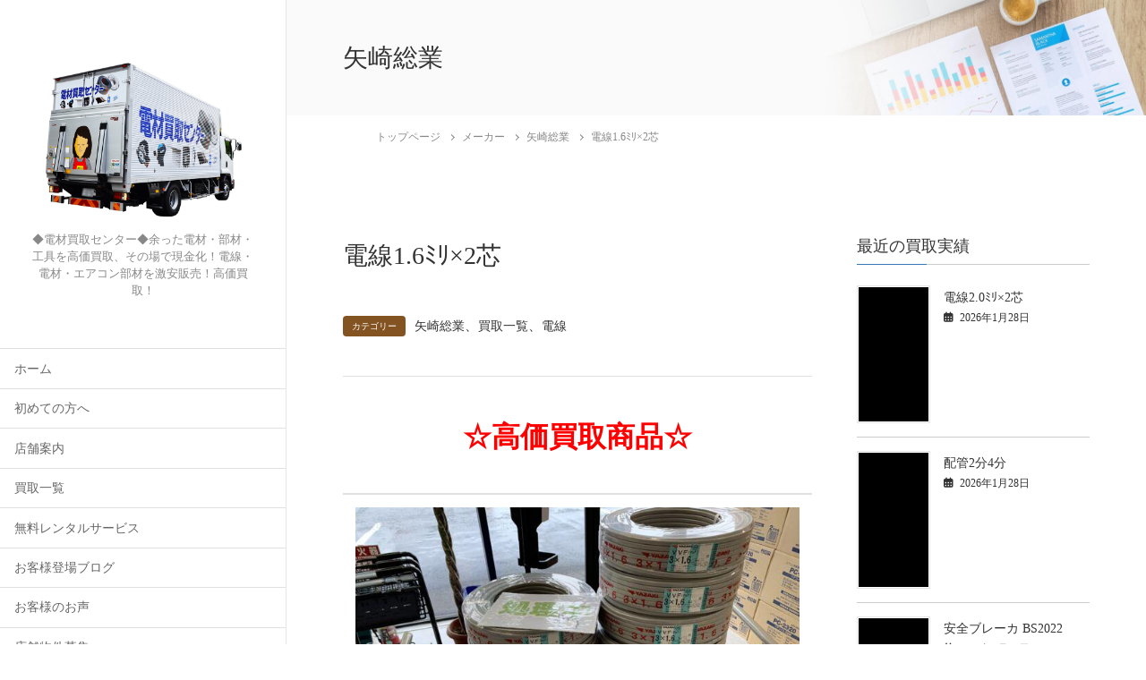

--- FILE ---
content_type: text/html; charset=UTF-8
request_url: https://den-zai.jp/results/%E9%9B%BB%E7%B7%9A1-6%EF%BE%90%EF%BE%98x2%E8%8A%AF-205/
body_size: 43690
content:
<!DOCTYPE html>
<html lang="ja">
<head><meta charset="utf-8"><script>if(navigator.userAgent.match(/MSIE|Internet Explorer/i)||navigator.userAgent.match(/Trident\/7\..*?rv:11/i)){var href=document.location.href;if(!href.match(/[?&]nowprocket/)){if(href.indexOf("?")==-1){if(href.indexOf("#")==-1){document.location.href=href+"?nowprocket=1"}else{document.location.href=href.replace("#","?nowprocket=1#")}}else{if(href.indexOf("#")==-1){document.location.href=href+"&nowprocket=1"}else{document.location.href=href.replace("#","&nowprocket=1#")}}}}</script><script>(()=>{class RocketLazyLoadScripts{constructor(){this.v="2.0.4",this.userEvents=["keydown","keyup","mousedown","mouseup","mousemove","mouseover","mouseout","touchmove","touchstart","touchend","touchcancel","wheel","click","dblclick","input"],this.attributeEvents=["onblur","onclick","oncontextmenu","ondblclick","onfocus","onmousedown","onmouseenter","onmouseleave","onmousemove","onmouseout","onmouseover","onmouseup","onmousewheel","onscroll","onsubmit"]}async t(){this.i(),this.o(),/iP(ad|hone)/.test(navigator.userAgent)&&this.h(),this.u(),this.l(this),this.m(),this.k(this),this.p(this),this._(),await Promise.all([this.R(),this.L()]),this.lastBreath=Date.now(),this.S(this),this.P(),this.D(),this.O(),this.M(),await this.C(this.delayedScripts.normal),await this.C(this.delayedScripts.defer),await this.C(this.delayedScripts.async),await this.T(),await this.F(),await this.j(),await this.A(),window.dispatchEvent(new Event("rocket-allScriptsLoaded")),this.everythingLoaded=!0,this.lastTouchEnd&&await new Promise(t=>setTimeout(t,500-Date.now()+this.lastTouchEnd)),this.I(),this.H(),this.U(),this.W()}i(){this.CSPIssue=sessionStorage.getItem("rocketCSPIssue"),document.addEventListener("securitypolicyviolation",t=>{this.CSPIssue||"script-src-elem"!==t.violatedDirective||"data"!==t.blockedURI||(this.CSPIssue=!0,sessionStorage.setItem("rocketCSPIssue",!0))},{isRocket:!0})}o(){window.addEventListener("pageshow",t=>{this.persisted=t.persisted,this.realWindowLoadedFired=!0},{isRocket:!0}),window.addEventListener("pagehide",()=>{this.onFirstUserAction=null},{isRocket:!0})}h(){let t;function e(e){t=e}window.addEventListener("touchstart",e,{isRocket:!0}),window.addEventListener("touchend",function i(o){o.changedTouches[0]&&t.changedTouches[0]&&Math.abs(o.changedTouches[0].pageX-t.changedTouches[0].pageX)<10&&Math.abs(o.changedTouches[0].pageY-t.changedTouches[0].pageY)<10&&o.timeStamp-t.timeStamp<200&&(window.removeEventListener("touchstart",e,{isRocket:!0}),window.removeEventListener("touchend",i,{isRocket:!0}),"INPUT"===o.target.tagName&&"text"===o.target.type||(o.target.dispatchEvent(new TouchEvent("touchend",{target:o.target,bubbles:!0})),o.target.dispatchEvent(new MouseEvent("mouseover",{target:o.target,bubbles:!0})),o.target.dispatchEvent(new PointerEvent("click",{target:o.target,bubbles:!0,cancelable:!0,detail:1,clientX:o.changedTouches[0].clientX,clientY:o.changedTouches[0].clientY})),event.preventDefault()))},{isRocket:!0})}q(t){this.userActionTriggered||("mousemove"!==t.type||this.firstMousemoveIgnored?"keyup"===t.type||"mouseover"===t.type||"mouseout"===t.type||(this.userActionTriggered=!0,this.onFirstUserAction&&this.onFirstUserAction()):this.firstMousemoveIgnored=!0),"click"===t.type&&t.preventDefault(),t.stopPropagation(),t.stopImmediatePropagation(),"touchstart"===this.lastEvent&&"touchend"===t.type&&(this.lastTouchEnd=Date.now()),"click"===t.type&&(this.lastTouchEnd=0),this.lastEvent=t.type,t.composedPath&&t.composedPath()[0].getRootNode()instanceof ShadowRoot&&(t.rocketTarget=t.composedPath()[0]),this.savedUserEvents.push(t)}u(){this.savedUserEvents=[],this.userEventHandler=this.q.bind(this),this.userEvents.forEach(t=>window.addEventListener(t,this.userEventHandler,{passive:!1,isRocket:!0})),document.addEventListener("visibilitychange",this.userEventHandler,{isRocket:!0})}U(){this.userEvents.forEach(t=>window.removeEventListener(t,this.userEventHandler,{passive:!1,isRocket:!0})),document.removeEventListener("visibilitychange",this.userEventHandler,{isRocket:!0}),this.savedUserEvents.forEach(t=>{(t.rocketTarget||t.target).dispatchEvent(new window[t.constructor.name](t.type,t))})}m(){const t="return false",e=Array.from(this.attributeEvents,t=>"data-rocket-"+t),i="["+this.attributeEvents.join("],[")+"]",o="[data-rocket-"+this.attributeEvents.join("],[data-rocket-")+"]",s=(e,i,o)=>{o&&o!==t&&(e.setAttribute("data-rocket-"+i,o),e["rocket"+i]=new Function("event",o),e.setAttribute(i,t))};new MutationObserver(t=>{for(const n of t)"attributes"===n.type&&(n.attributeName.startsWith("data-rocket-")||this.everythingLoaded?n.attributeName.startsWith("data-rocket-")&&this.everythingLoaded&&this.N(n.target,n.attributeName.substring(12)):s(n.target,n.attributeName,n.target.getAttribute(n.attributeName))),"childList"===n.type&&n.addedNodes.forEach(t=>{if(t.nodeType===Node.ELEMENT_NODE)if(this.everythingLoaded)for(const i of[t,...t.querySelectorAll(o)])for(const t of i.getAttributeNames())e.includes(t)&&this.N(i,t.substring(12));else for(const e of[t,...t.querySelectorAll(i)])for(const t of e.getAttributeNames())this.attributeEvents.includes(t)&&s(e,t,e.getAttribute(t))})}).observe(document,{subtree:!0,childList:!0,attributeFilter:[...this.attributeEvents,...e]})}I(){this.attributeEvents.forEach(t=>{document.querySelectorAll("[data-rocket-"+t+"]").forEach(e=>{this.N(e,t)})})}N(t,e){const i=t.getAttribute("data-rocket-"+e);i&&(t.setAttribute(e,i),t.removeAttribute("data-rocket-"+e))}k(t){Object.defineProperty(HTMLElement.prototype,"onclick",{get(){return this.rocketonclick||null},set(e){this.rocketonclick=e,this.setAttribute(t.everythingLoaded?"onclick":"data-rocket-onclick","this.rocketonclick(event)")}})}S(t){function e(e,i){let o=e[i];e[i]=null,Object.defineProperty(e,i,{get:()=>o,set(s){t.everythingLoaded?o=s:e["rocket"+i]=o=s}})}e(document,"onreadystatechange"),e(window,"onload"),e(window,"onpageshow");try{Object.defineProperty(document,"readyState",{get:()=>t.rocketReadyState,set(e){t.rocketReadyState=e},configurable:!0}),document.readyState="loading"}catch(t){console.log("WPRocket DJE readyState conflict, bypassing")}}l(t){this.originalAddEventListener=EventTarget.prototype.addEventListener,this.originalRemoveEventListener=EventTarget.prototype.removeEventListener,this.savedEventListeners=[],EventTarget.prototype.addEventListener=function(e,i,o){o&&o.isRocket||!t.B(e,this)&&!t.userEvents.includes(e)||t.B(e,this)&&!t.userActionTriggered||e.startsWith("rocket-")||t.everythingLoaded?t.originalAddEventListener.call(this,e,i,o):(t.savedEventListeners.push({target:this,remove:!1,type:e,func:i,options:o}),"mouseenter"!==e&&"mouseleave"!==e||t.originalAddEventListener.call(this,e,t.savedUserEvents.push,o))},EventTarget.prototype.removeEventListener=function(e,i,o){o&&o.isRocket||!t.B(e,this)&&!t.userEvents.includes(e)||t.B(e,this)&&!t.userActionTriggered||e.startsWith("rocket-")||t.everythingLoaded?t.originalRemoveEventListener.call(this,e,i,o):t.savedEventListeners.push({target:this,remove:!0,type:e,func:i,options:o})}}J(t,e){this.savedEventListeners=this.savedEventListeners.filter(i=>{let o=i.type,s=i.target||window;return e!==o||t!==s||(this.B(o,s)&&(i.type="rocket-"+o),this.$(i),!1)})}H(){EventTarget.prototype.addEventListener=this.originalAddEventListener,EventTarget.prototype.removeEventListener=this.originalRemoveEventListener,this.savedEventListeners.forEach(t=>this.$(t))}$(t){t.remove?this.originalRemoveEventListener.call(t.target,t.type,t.func,t.options):this.originalAddEventListener.call(t.target,t.type,t.func,t.options)}p(t){let e;function i(e){return t.everythingLoaded?e:e.split(" ").map(t=>"load"===t||t.startsWith("load.")?"rocket-jquery-load":t).join(" ")}function o(o){function s(e){const s=o.fn[e];o.fn[e]=o.fn.init.prototype[e]=function(){return this[0]===window&&t.userActionTriggered&&("string"==typeof arguments[0]||arguments[0]instanceof String?arguments[0]=i(arguments[0]):"object"==typeof arguments[0]&&Object.keys(arguments[0]).forEach(t=>{const e=arguments[0][t];delete arguments[0][t],arguments[0][i(t)]=e})),s.apply(this,arguments),this}}if(o&&o.fn&&!t.allJQueries.includes(o)){const e={DOMContentLoaded:[],"rocket-DOMContentLoaded":[]};for(const t in e)document.addEventListener(t,()=>{e[t].forEach(t=>t())},{isRocket:!0});o.fn.ready=o.fn.init.prototype.ready=function(i){function s(){parseInt(o.fn.jquery)>2?setTimeout(()=>i.bind(document)(o)):i.bind(document)(o)}return"function"==typeof i&&(t.realDomReadyFired?!t.userActionTriggered||t.fauxDomReadyFired?s():e["rocket-DOMContentLoaded"].push(s):e.DOMContentLoaded.push(s)),o([])},s("on"),s("one"),s("off"),t.allJQueries.push(o)}e=o}t.allJQueries=[],o(window.jQuery),Object.defineProperty(window,"jQuery",{get:()=>e,set(t){o(t)}})}P(){const t=new Map;document.write=document.writeln=function(e){const i=document.currentScript,o=document.createRange(),s=i.parentElement;let n=t.get(i);void 0===n&&(n=i.nextSibling,t.set(i,n));const c=document.createDocumentFragment();o.setStart(c,0),c.appendChild(o.createContextualFragment(e)),s.insertBefore(c,n)}}async R(){return new Promise(t=>{this.userActionTriggered?t():this.onFirstUserAction=t})}async L(){return new Promise(t=>{document.addEventListener("DOMContentLoaded",()=>{this.realDomReadyFired=!0,t()},{isRocket:!0})})}async j(){return this.realWindowLoadedFired?Promise.resolve():new Promise(t=>{window.addEventListener("load",t,{isRocket:!0})})}M(){this.pendingScripts=[];this.scriptsMutationObserver=new MutationObserver(t=>{for(const e of t)e.addedNodes.forEach(t=>{"SCRIPT"!==t.tagName||t.noModule||t.isWPRocket||this.pendingScripts.push({script:t,promise:new Promise(e=>{const i=()=>{const i=this.pendingScripts.findIndex(e=>e.script===t);i>=0&&this.pendingScripts.splice(i,1),e()};t.addEventListener("load",i,{isRocket:!0}),t.addEventListener("error",i,{isRocket:!0}),setTimeout(i,1e3)})})})}),this.scriptsMutationObserver.observe(document,{childList:!0,subtree:!0})}async F(){await this.X(),this.pendingScripts.length?(await this.pendingScripts[0].promise,await this.F()):this.scriptsMutationObserver.disconnect()}D(){this.delayedScripts={normal:[],async:[],defer:[]},document.querySelectorAll("script[type$=rocketlazyloadscript]").forEach(t=>{t.hasAttribute("data-rocket-src")?t.hasAttribute("async")&&!1!==t.async?this.delayedScripts.async.push(t):t.hasAttribute("defer")&&!1!==t.defer||"module"===t.getAttribute("data-rocket-type")?this.delayedScripts.defer.push(t):this.delayedScripts.normal.push(t):this.delayedScripts.normal.push(t)})}async _(){await this.L();let t=[];document.querySelectorAll("script[type$=rocketlazyloadscript][data-rocket-src]").forEach(e=>{let i=e.getAttribute("data-rocket-src");if(i&&!i.startsWith("data:")){i.startsWith("//")&&(i=location.protocol+i);try{const o=new URL(i).origin;o!==location.origin&&t.push({src:o,crossOrigin:e.crossOrigin||"module"===e.getAttribute("data-rocket-type")})}catch(t){}}}),t=[...new Map(t.map(t=>[JSON.stringify(t),t])).values()],this.Y(t,"preconnect")}async G(t){if(await this.K(),!0!==t.noModule||!("noModule"in HTMLScriptElement.prototype))return new Promise(e=>{let i;function o(){(i||t).setAttribute("data-rocket-status","executed"),e()}try{if(navigator.userAgent.includes("Firefox/")||""===navigator.vendor||this.CSPIssue)i=document.createElement("script"),[...t.attributes].forEach(t=>{let e=t.nodeName;"type"!==e&&("data-rocket-type"===e&&(e="type"),"data-rocket-src"===e&&(e="src"),i.setAttribute(e,t.nodeValue))}),t.text&&(i.text=t.text),t.nonce&&(i.nonce=t.nonce),i.hasAttribute("src")?(i.addEventListener("load",o,{isRocket:!0}),i.addEventListener("error",()=>{i.setAttribute("data-rocket-status","failed-network"),e()},{isRocket:!0}),setTimeout(()=>{i.isConnected||e()},1)):(i.text=t.text,o()),i.isWPRocket=!0,t.parentNode.replaceChild(i,t);else{const i=t.getAttribute("data-rocket-type"),s=t.getAttribute("data-rocket-src");i?(t.type=i,t.removeAttribute("data-rocket-type")):t.removeAttribute("type"),t.addEventListener("load",o,{isRocket:!0}),t.addEventListener("error",i=>{this.CSPIssue&&i.target.src.startsWith("data:")?(console.log("WPRocket: CSP fallback activated"),t.removeAttribute("src"),this.G(t).then(e)):(t.setAttribute("data-rocket-status","failed-network"),e())},{isRocket:!0}),s?(t.fetchPriority="high",t.removeAttribute("data-rocket-src"),t.src=s):t.src="data:text/javascript;base64,"+window.btoa(unescape(encodeURIComponent(t.text)))}}catch(i){t.setAttribute("data-rocket-status","failed-transform"),e()}});t.setAttribute("data-rocket-status","skipped")}async C(t){const e=t.shift();return e?(e.isConnected&&await this.G(e),this.C(t)):Promise.resolve()}O(){this.Y([...this.delayedScripts.normal,...this.delayedScripts.defer,...this.delayedScripts.async],"preload")}Y(t,e){this.trash=this.trash||[];let i=!0;var o=document.createDocumentFragment();t.forEach(t=>{const s=t.getAttribute&&t.getAttribute("data-rocket-src")||t.src;if(s&&!s.startsWith("data:")){const n=document.createElement("link");n.href=s,n.rel=e,"preconnect"!==e&&(n.as="script",n.fetchPriority=i?"high":"low"),t.getAttribute&&"module"===t.getAttribute("data-rocket-type")&&(n.crossOrigin=!0),t.crossOrigin&&(n.crossOrigin=t.crossOrigin),t.integrity&&(n.integrity=t.integrity),t.nonce&&(n.nonce=t.nonce),o.appendChild(n),this.trash.push(n),i=!1}}),document.head.appendChild(o)}W(){this.trash.forEach(t=>t.remove())}async T(){try{document.readyState="interactive"}catch(t){}this.fauxDomReadyFired=!0;try{await this.K(),this.J(document,"readystatechange"),document.dispatchEvent(new Event("rocket-readystatechange")),await this.K(),document.rocketonreadystatechange&&document.rocketonreadystatechange(),await this.K(),this.J(document,"DOMContentLoaded"),document.dispatchEvent(new Event("rocket-DOMContentLoaded")),await this.K(),this.J(window,"DOMContentLoaded"),window.dispatchEvent(new Event("rocket-DOMContentLoaded"))}catch(t){console.error(t)}}async A(){try{document.readyState="complete"}catch(t){}try{await this.K(),this.J(document,"readystatechange"),document.dispatchEvent(new Event("rocket-readystatechange")),await this.K(),document.rocketonreadystatechange&&document.rocketonreadystatechange(),await this.K(),this.J(window,"load"),window.dispatchEvent(new Event("rocket-load")),await this.K(),window.rocketonload&&window.rocketonload(),await this.K(),this.allJQueries.forEach(t=>t(window).trigger("rocket-jquery-load")),await this.K(),this.J(window,"pageshow");const t=new Event("rocket-pageshow");t.persisted=this.persisted,window.dispatchEvent(t),await this.K(),window.rocketonpageshow&&window.rocketonpageshow({persisted:this.persisted})}catch(t){console.error(t)}}async K(){Date.now()-this.lastBreath>45&&(await this.X(),this.lastBreath=Date.now())}async X(){return document.hidden?new Promise(t=>setTimeout(t)):new Promise(t=>requestAnimationFrame(t))}B(t,e){return e===document&&"readystatechange"===t||(e===document&&"DOMContentLoaded"===t||(e===window&&"DOMContentLoaded"===t||(e===window&&"load"===t||e===window&&"pageshow"===t)))}static run(){(new RocketLazyLoadScripts).t()}}RocketLazyLoadScripts.run()})();</script>
	
	<meta http-equiv="X-UA-Compatible" content="IE=edge">
	<meta name="viewport" content="width=device-width, initial-scale=1">
	
<title>電線1.6ﾐﾘ×2芯 | 電材買取センター｜電線激安・電線買取</title>
<meta name='robots' content='max-image-preview:large' />
<link rel='dns-prefetch' href='//4e195df2.delivery.rocketcdn.me' />

<link href='https://4e195df2.delivery.rocketcdn.me' rel='preconnect' />
<link rel="alternate" type="application/rss+xml" title="電材買取センター｜電線激安・電線買取 &raquo; フィード" href="https://den-zai.jp/feed/" />
<link rel="alternate" type="application/rss+xml" title="電材買取センター｜電線激安・電線買取 &raquo; コメントフィード" href="https://den-zai.jp/comments/feed/" />
<link rel="alternate" type="application/rss+xml" title="電材買取センター｜電線激安・電線買取 &raquo; 電線1.6ﾐﾘ×2芯 のコメントのフィード" href="https://den-zai.jp/results/%e9%9b%bb%e7%b7%9a1-6%ef%be%90%ef%be%98x2%e8%8a%af-205/feed/" />
<link rel="alternate" title="oEmbed (JSON)" type="application/json+oembed" href="https://den-zai.jp/wp-json/oembed/1.0/embed?url=https%3A%2F%2Fden-zai.jp%2Fresults%2F%25e9%259b%25bb%25e7%25b7%259a1-6%25ef%25be%2590%25ef%25be%2598x2%25e8%258a%25af-205%2F" />
<link rel="alternate" title="oEmbed (XML)" type="text/xml+oembed" href="https://den-zai.jp/wp-json/oembed/1.0/embed?url=https%3A%2F%2Fden-zai.jp%2Fresults%2F%25e9%259b%25bb%25e7%25b7%259a1-6%25ef%25be%2590%25ef%25be%2598x2%25e8%258a%25af-205%2F&#038;format=xml" />
<meta name="description" content="" /><!-- WP_Dependencies for styles
wp-img-auto-sizes-contain [] &#039;&#039; &#039;&#039; &#039;all&#039; (img:is([sizes=auto i],[sizes^=&quot;auto,&quot; i]){contain-intrinsic-size:3000px 1500px})
codepeople-search-in-place-style [] &#039;https://den-zai.jp/wp-content/plugins/search-in-place/css/codepeople_shearch_in_place.min.css&#039; &#039;1.5.1&#039; &#039;all&#039; ()
vkExUnit_common_style [] &#039;https://den-zai.jp/wp-content/plugins/vk-all-in-one-expansion-unit/assets/css/vkExUnit_style.css&#039; &#039;9.113.0.1&#039; &#039;all&#039; (:root {--ver_page_top_button_url:url(https://4e195df2.delivery.rocketcdn.me/wp-content/plugins/vk-all-in-one-expansion-unit/assets/images/to-top-btn-icon.svg);}@font-face {font-weight: normal;font-style: normal;font-family: &quot;vk_sns&quot;;src: url(&quot;https://den-zai.jp/wp-content/plugins/vk-all-in-one-expansion-unit/inc/sns/icons/fonts/vk_sns.eot?-bq20cj&quot;);src: url(&quot;https://den-zai.jp/wp-content/plugins/vk-all-in-one-expansion-unit/inc/sns/icons/fonts/vk_sns.eot?#iefix-bq20cj&quot;) format(&quot;embedded-opentype&quot;),url(&quot;https://den-zai.jp/wp-content/plugins/vk-all-in-one-expansion-unit/inc/sns/icons/fonts/vk_sns.woff?-bq20cj&quot;) format(&quot;woff&quot;),url(&quot;https://den-zai.jp/wp-content/plugins/vk-all-in-one-expansion-unit/inc/sns/icons/fonts/vk_sns.ttf?-bq20cj&quot;) format(&quot;truetype&quot;),url(&quot;https://den-zai.jp/wp-content/plugins/vk-all-in-one-expansion-unit/inc/sns/icons/fonts/vk_sns.svg?-bq20cj#vk_sns&quot;) format(&quot;svg&quot;);} .veu_promotion-alert__content--text {border: 1px solid rgba(0,0,0,0.125);padding: 0.5em 1em;border-radius: var(--vk-size-radius);margin-bottom: var(--vk-margin-block-bottom);font-size: 0.875rem;}/* Alert Content部分に段落タグを入れた場合に最後の段落の余白を0にする */.veu_promotion-alert__content--text p:last-of-type{margin-bottom:0;margin-top: 0;})
katawara-design-style [wp-block-library] &#039;https://den-zai.jp/wp-content/themes/katawara/assets/css/style.min.css&#039; &#039;1.27.0&#039; &#039;all&#039; (/* katawara common custom */:root {--vk-color-key: #845322 ;--vk-color-key-dark: #6a421b ;--vk-color-key-vivid: #915b25 ;--vk-color-primary: #845322 ;--wp--preset--color--vk-color-primary: var(--vk-color-key);}input[type=&quot;submit&quot;]{ border-color: #6a421b ; background-color: #845322 ; }.comment .reply a,.btn-default{ color: #845322 ; border-color: #845322 ;}.slide .slide-text-set .btn-ghost:hover,.btn-default:focus,.btn-default:hover { border-color: #845322 ; background-color: #845322 ;}.wp-block-search__button:hover,.p-footer-menu li a:hover,.wp-block-rss__item-title a:hover,.wp-block-rss__item-title a:active,.wp-block-rss__item-title a:focus,.l-container .veu_card .childPage_list_body:hover,.l-container .veu_card .childPage_list_title:hover,.l-container .veu_sitemap ul&gt;li&gt;a:hover,.l-container .veu_pageList_ancestor .pageList a:hover,.veu_pageList_ancestor .current_page_item&gt;a,.veu_pageList_ancestor .pageList a:hover,.searchform .searchico:hover,.p-global-menu&gt;li a:hover,.veu_sitemap ul&gt;li&gt;a:hover{ color:#845322 ; }.page-link .current,ul.page-numbers li span.page-numbers.current { background-color:#845322 ; }.p-widget .tagcloud a:hover, .p-widget .tagcloud a:hover:before,.btn-outline-primary { color: #845322 ; border-color:#845322 ; }.btn-outline-primary:hover{ border-color:#845322 ;}blockquote { border-color: #845322 ; }.widget_archive ul li&gt;a:hover,.widget_categories ul li&gt;a:hover,.widget_link_list ul li&gt;a:hover,.widget_nav_menu ul li&gt;a:hover,.widget_postlist ul li&gt;a:hover,.widget_recent_entries ul li&gt;a:hover,.widget_archive ul li&gt;a:hover:before,.widget_categories ul li&gt;a:hover:before,.widget_link_list ul li&gt;a:hover:before,.widget_nav_menu ul li&gt;a:hover:before,.widget_postlist ul li&gt;a:hover:before,.widget_recent_entries ul li&gt;a:hover:before{ color: #845322 ; }.comment .reply a:hover,.btn-default:focus,.btn-default:hover { border-color:#845322;background-color: #845322; }.p-comments-area .nav-links a,.btn-primary { background-color:#845322;border-color:#6a421b; }.p-comments-area .nav-links a:hover,.btn-primary:focus,.btn-primary:hover,.btn-primary:active { background-color:#6a421b;border-color:#845322; }.btn.btn-outline-primary:active,.btn.btn-outline-primary:focus,.btn.btn-outline-primary:hover { background-color: #6a421b ; }@media screen and (max-width: 1199.98px) and (min-width: 992px){.p-global-menu&gt;li:before,.p-global-menu&gt;li.current-menu-item:before {border-bottom-color:#6a421b ;}}.p-entry_footer .p-entry_meta_data-list dt { background-color:#845322; }.bbp-submit-wrapper .button.submit,.woocommerce a.button.alt:hover,.woocommerce-product-search button:hover,.woocommerce button.button.alt { background-color:#6a421b ; }.bbp-submit-wrapper .button.submit:hover,.woocommerce a.button.alt,.woocommerce-product-search button,.woocommerce button.button.alt:hover { background-color:#845322 ; }.woocommerce ul.product_list_widget li a:hover img { border-color:#845322; }.l-container .veu_pageList_ancestor .current_page_item&gt;a,.veu_color_txt_key { color:#6a421b ; }.veu_color_bg_key { background-color:#6a421b ; }.veu_color_border_key { border-color:#6a421b ; } /* vk-mobile-nav */:root {--vk-mobile-nav-menu-btn-bg-src: url(&quot;https://den-zai.jp/wp-content/themes/katawara/inc/vk-mobile-nav/package/images/vk-menu-btn-black.svg&quot;);--vk-mobile-nav-menu-btn-close-bg-src: url(&quot;https://den-zai.jp/wp-content/themes/katawara/inc/vk-mobile-nav/package/images/vk-menu-close-black.svg&quot;);--vk-menu-acc-icon-open-black-bg-src: url(&quot;https://den-zai.jp/wp-content/themes/katawara/inc/vk-mobile-nav/package/images/vk-menu-acc-icon-open-black.svg&quot;);--vk-menu-acc-icon-open-white-bg-src: url(&quot;https://den-zai.jp/wp-content/themes/katawara/inc/vk-mobile-nav/package/images/vk-menu-acc-icon-open-white.svg&quot;);--vk-menu-acc-icon-close-black-bg-src: url(&quot;https://den-zai.jp/wp-content/themes/katawara/inc/vk-mobile-nav/package/images/vk-menu-close-black.svg&quot;);--vk-menu-acc-icon-close-white-bg-src: url(&quot;https://den-zai.jp/wp-content/themes/katawara/inc/vk-mobile-nav/package/images/vk-menu-close-white.svg&quot;);} /* Pro Title Design */ .l-main-section .l-main-section_title { background-color:unset;position: relative;border:none;padding:unset;margin-left: auto;margin-right: auto;border-radius:unset;outline: unset;outline-offset: unset;box-shadow: unset;content:none;overflow: unset;text-align:center;}.l-main-section .l-main-section_title a { color:#333;}.l-main-section .l-main-section_title::before { background-color:unset;position: relative;border:none;padding:unset;margin-left: auto;margin-right: auto;border-radius:unset;outline: unset;outline-offset: unset;box-shadow: unset;content:none;overflow: unset;}.l-main-section .l-main-section_title::after { background-color:unset;position: relative;border:none;padding:unset;margin-left: auto;margin-right: auto;border-radius:unset;outline: unset;outline-offset: unset;box-shadow: unset;content:none;overflow: unset;}.l-side-section .p-widget-side_title { background-color:unset;position: relative;border:none;padding:unset;margin-left: auto;margin-right: auto;border-radius:unset;outline: unset;outline-offset: unset;box-shadow: unset;content:none;overflow: unset;color:#333;padding: 0.6em 0 0.5em;margin-bottom:1.2em;border-bottom: 1px solid #ccc;background-color:transparent;text-align:left;}.l-side-section .p-widget-side_title a { color:#333;}.l-side-section .p-widget-side_title::before { background-color:unset;position: relative;border:none;padding:unset;margin-left: auto;margin-right: auto;border-radius:unset;outline: unset;outline-offset: unset;box-shadow: unset;content:none;overflow: unset;}.l-side-section .p-widget-side_title::after { background-color:unset;position: relative;border:none;padding:unset;margin-left: auto;margin-right: auto;border-radius:unset;outline: unset;outline-offset: unset;box-shadow: unset;content:none;overflow: unset;content: &quot;&quot;;line-height: 0;display: block;overflow: hidden;position: absolute;left:0;bottom: -1px;width: 30%;border-bottom: 1px solid #337ab7;margin-left: 0;height:inherit;}.p-widget-footer .p-widget-footer_title { background-color:unset;position: relative;border:none;padding:unset;margin-left: auto;margin-right: auto;border-radius:unset;outline: unset;outline-offset: unset;box-shadow: unset;content:none;overflow: unset;color:#333;border:none;display: flex;align-items: center;text-align: center;margin-bottom:1.2em;padding:0;}.p-widget-footer .p-widget-footer_title a { color:#333;}.p-widget-footer .p-widget-footer_title::before { content: &quot;&quot;;flex-grow: 1;border-bottom: 1px solid #333;margin-right: 1em;top: unset;position: unset;width: unset;border-top: none;}.p-widget-footer .p-widget-footer_title::after { content: &quot;&quot;;flex-grow: 1;border-bottom: 1px solid #333;margin-left: 1em;bottom: unset;position: unset;width: unset;border-top: none;}h2 { background-color:unset;position: relative;border:none;padding:unset;margin-left: auto;margin-right: auto;border-radius:unset;outline: unset;outline-offset: unset;box-shadow: unset;content:none;overflow: unset;color:#333;padding: 0.7em;margin-bottom:1.2em;text-align: center;}h2 a { color:#333;}h2::before { content:&quot;&quot;;position: absolute;top: 0;width: 12px;height: 100%;display: inline-block;margin-left:0;border-top: solid 1px #333;border-bottom: solid 1px #333;border-left: solid 1px #333;margin-left:0;left: 0;}h2::after { content:&quot;&quot;;position: absolute;top: 0;width: 12px;height: 100%;display: inline-block;margin-left:0;border-top: solid 1px #333;border-bottom: solid 1px #333;border-right: solid 1px #333;right: 0;left: auto;}h3 { background-color:unset;position: relative;border:none;padding:unset;margin-left: auto;margin-right: auto;border-radius:unset;outline: unset;outline-offset: unset;box-shadow: unset;content:none;overflow: unset;color: #333;background-color: #efefef;padding: 0.6em 0.7em 0.5em;margin-bottom:1.2em;border-radius: 4px;}h3 a { color:#333;}h3::before { background-color:unset;position: relative;border:none;padding:unset;margin-left: auto;margin-right: auto;border-radius:unset;outline: unset;outline-offset: unset;box-shadow: unset;content:none;overflow: unset;}h3::after { background-color:unset;position: relative;border:none;padding:unset;margin-left: auto;margin-right: auto;border-radius:unset;outline: unset;outline-offset: unset;box-shadow: unset;content:none;overflow: unset;}h4 { background-color:unset;position: relative;border:none;padding:unset;margin-left: auto;margin-right: auto;border-radius:unset;outline: unset;outline-offset: unset;box-shadow: unset;content:none;overflow: unset;color:#333;border:none;padding: 0.6em 0.7em 0.5em;margin-bottom:1.2em;border-left:solid 2px #337ab7;background-color:transparent;text-align:left;}h4 a { color:#333;}h4::before { background-color:unset;position: relative;border:none;padding:unset;margin-left: auto;margin-right: auto;border-radius:unset;outline: unset;outline-offset: unset;box-shadow: unset;content:none;overflow: unset;}h4::after { background-color:unset;position: relative;border:none;padding:unset;margin-left: auto;margin-right: auto;border-radius:unset;outline: unset;outline-offset: unset;box-shadow: unset;content:none;overflow: unset;} .vk-campaign-text{background:#eab010;color:#fff;}.vk-campaign-text_btn,.vk-campaign-text_btn:link,.vk-campaign-text_btn:visited,.vk-campaign-text_btn:focus,.vk-campaign-text_btn:active{background:#fff;color:#4c4c4c;}a.vk-campaign-text_btn:hover{background:#eab010;color:#fff;}.vk-campaign-text_link,.vk-campaign-text_link:link,.vk-campaign-text_link:hover,.vk-campaign-text_link:visited,.vk-campaign-text_link:active,.vk-campaign-text_link:focus{color:#fff;} /* page header */:root{--vk-page-header-url : url(https://4e195df2.delivery.rocketcdn.me/wp-content/themes/katawara/inc/vk-page-header/package/images/header-sample-biz.jpg);}@media ( max-width:575.98px ){:root{--vk-page-header-url : url(https://4e195df2.delivery.rocketcdn.me/wp-content/themes/katawara/inc/vk-page-header/package/images/header-sample-biz.jpg);}}.p-page-header{ position:relative;color:#333;background: var(--vk-page-header-url, url(https://4e195df2.delivery.rocketcdn.me/wp-content/themes/katawara/inc/vk-page-header/package/images/header-sample-biz.jpg) ) no-repeat 50% center;background-size: cover;})
katawara-customize-preview [katawara-design-style] &#039;https://den-zai.jp/wp-content/themes/katawara/assets/css/customize-preview.min.css&#039; &#039;1.27.0&#039; &#039;all&#039; ()
wp-emoji-styles [] &#039;&#039; &#039;&#039; &#039;all&#039; (
	img.wp-smiley, img.emoji {
		display: inline !important;
		border: none !important;
		box-shadow: none !important;
		height: 1em !important;
		width: 1em !important;
		margin: 0 0.07em !important;
		vertical-align: -0.1em !important;
		background: none !important;
		padding: 0 !important;
	})
wp-block-library [] &#039;/wp-includes/css/dist/block-library/style.min.css&#039; &#039;&#039; &#039;&#039; (/home/fujiden/den-zai.jp/public_html//wp-includes/css/dist/block-library/style.min.css replace .min .vk-cols--reverse{flex-direction:row-reverse}.vk-cols--hasbtn{margin-bottom:0}.vk-cols--hasbtn&gt;.row&gt;.vk_gridColumn_item,.vk-cols--hasbtn&gt;.wp-block-column{position:relative;padding-bottom:3em}.vk-cols--hasbtn&gt;.row&gt;.vk_gridColumn_item&gt;.wp-block-buttons,.vk-cols--hasbtn&gt;.row&gt;.vk_gridColumn_item&gt;.vk_button,.vk-cols--hasbtn&gt;.wp-block-column&gt;.wp-block-buttons,.vk-cols--hasbtn&gt;.wp-block-column&gt;.vk_button{position:absolute;bottom:0;width:100%}.vk-cols--fit.wp-block-columns{gap:0}.vk-cols--fit.wp-block-columns,.vk-cols--fit.wp-block-columns:not(.is-not-stacked-on-mobile){margin-top:0;margin-bottom:0;justify-content:space-between}.vk-cols--fit.wp-block-columns&gt;.wp-block-column *:last-child,.vk-cols--fit.wp-block-columns:not(.is-not-stacked-on-mobile)&gt;.wp-block-column *:last-child{margin-bottom:0}.vk-cols--fit.wp-block-columns&gt;.wp-block-column&gt;.wp-block-cover,.vk-cols--fit.wp-block-columns:not(.is-not-stacked-on-mobile)&gt;.wp-block-column&gt;.wp-block-cover{margin-top:0}.vk-cols--fit.wp-block-columns.has-background,.vk-cols--fit.wp-block-columns:not(.is-not-stacked-on-mobile).has-background{padding:0}@media(max-width: 599px){.vk-cols--fit.wp-block-columns:not(.has-background)&gt;.wp-block-column:not(.has-background),.vk-cols--fit.wp-block-columns:not(.is-not-stacked-on-mobile):not(.has-background)&gt;.wp-block-column:not(.has-background){padding-left:0 !important;padding-right:0 !important}}@media(min-width: 782px){.vk-cols--fit.wp-block-columns .block-editor-block-list__block.wp-block-column:not(:first-child),.vk-cols--fit.wp-block-columns&gt;.wp-block-column:not(:first-child),.vk-cols--fit.wp-block-columns:not(.is-not-stacked-on-mobile) .block-editor-block-list__block.wp-block-column:not(:first-child),.vk-cols--fit.wp-block-columns:not(.is-not-stacked-on-mobile)&gt;.wp-block-column:not(:first-child){margin-left:0}}@media(min-width: 600px)and (max-width: 781px){.vk-cols--fit.wp-block-columns .wp-block-column:nth-child(2n),.vk-cols--fit.wp-block-columns:not(.is-not-stacked-on-mobile) .wp-block-column:nth-child(2n){margin-left:0}.vk-cols--fit.wp-block-columns .wp-block-column:not(:only-child),.vk-cols--fit.wp-block-columns:not(.is-not-stacked-on-mobile) .wp-block-column:not(:only-child){flex-basis:50% !important}}.vk-cols--fit--gap1.wp-block-columns{gap:1px}@media(min-width: 600px)and (max-width: 781px){.vk-cols--fit--gap1.wp-block-columns .wp-block-column:not(:only-child){flex-basis:calc(50% - 1px) !important}}.vk-cols--fit.vk-cols--grid&gt;.block-editor-block-list__block,.vk-cols--fit.vk-cols--grid&gt;.wp-block-column,.vk-cols--fit.vk-cols--grid:not(.is-not-stacked-on-mobile)&gt;.block-editor-block-list__block,.vk-cols--fit.vk-cols--grid:not(.is-not-stacked-on-mobile)&gt;.wp-block-column{flex-basis:50%;box-sizing:border-box}@media(max-width: 599px){.vk-cols--fit.vk-cols--grid.vk-cols--grid--alignfull&gt;.wp-block-column:nth-child(2)&gt;.wp-block-cover,.vk-cols--fit.vk-cols--grid.vk-cols--grid--alignfull&gt;.wp-block-column:nth-child(2)&gt;.vk_outer,.vk-cols--fit.vk-cols--grid:not(.is-not-stacked-on-mobile).vk-cols--grid--alignfull&gt;.wp-block-column:nth-child(2)&gt;.wp-block-cover,.vk-cols--fit.vk-cols--grid:not(.is-not-stacked-on-mobile).vk-cols--grid--alignfull&gt;.wp-block-column:nth-child(2)&gt;.vk_outer{width:100vw;margin-right:calc((100% - 100vw)/2);margin-left:calc((100% - 100vw)/2)}}@media(min-width: 600px){.vk-cols--fit.vk-cols--grid.vk-cols--grid--alignfull&gt;.wp-block-column:nth-child(2)&gt;.wp-block-cover,.vk-cols--fit.vk-cols--grid.vk-cols--grid--alignfull&gt;.wp-block-column:nth-child(2)&gt;.vk_outer,.vk-cols--fit.vk-cols--grid:not(.is-not-stacked-on-mobile).vk-cols--grid--alignfull&gt;.wp-block-column:nth-child(2)&gt;.wp-block-cover,.vk-cols--fit.vk-cols--grid:not(.is-not-stacked-on-mobile).vk-cols--grid--alignfull&gt;.wp-block-column:nth-child(2)&gt;.vk_outer{margin-right:calc(100% - 50vw);width:50vw}}@media(min-width: 600px){.vk-cols--fit.vk-cols--grid.vk-cols--grid--alignfull.vk-cols--reverse&gt;.wp-block-column,.vk-cols--fit.vk-cols--grid:not(.is-not-stacked-on-mobile).vk-cols--grid--alignfull.vk-cols--reverse&gt;.wp-block-column{margin-left:0;margin-right:0}.vk-cols--fit.vk-cols--grid.vk-cols--grid--alignfull.vk-cols--reverse&gt;.wp-block-column:nth-child(2)&gt;.wp-block-cover,.vk-cols--fit.vk-cols--grid.vk-cols--grid--alignfull.vk-cols--reverse&gt;.wp-block-column:nth-child(2)&gt;.vk_outer,.vk-cols--fit.vk-cols--grid:not(.is-not-stacked-on-mobile).vk-cols--grid--alignfull.vk-cols--reverse&gt;.wp-block-column:nth-child(2)&gt;.wp-block-cover,.vk-cols--fit.vk-cols--grid:not(.is-not-stacked-on-mobile).vk-cols--grid--alignfull.vk-cols--reverse&gt;.wp-block-column:nth-child(2)&gt;.vk_outer{margin-left:calc(100% - 50vw)}}.vk-cols--menu h2,.vk-cols--menu h3,.vk-cols--menu h4,.vk-cols--menu h5{margin-bottom:.2em;text-shadow:#000 0 0 10px}.vk-cols--menu h2:first-child,.vk-cols--menu h3:first-child,.vk-cols--menu h4:first-child,.vk-cols--menu h5:first-child{margin-top:0}.vk-cols--menu p{margin-bottom:1rem;text-shadow:#000 0 0 10px}.vk-cols--menu .wp-block-cover__inner-container:last-child{margin-bottom:0}.vk-cols--fitbnrs .wp-block-column .wp-block-cover:hover img{filter:unset}.vk-cols--fitbnrs .wp-block-column .wp-block-cover:hover{background-color:unset}.vk-cols--fitbnrs .wp-block-column .wp-block-cover:hover .wp-block-cover__image-background{filter:unset !important}.vk-cols--fitbnrs .wp-block-cover .wp-block-cover__inner-container{position:absolute;height:100%;width:100%}.vk-cols--fitbnrs .vk_button{height:100%;margin:0}.vk-cols--fitbnrs .vk_button .vk_button_btn,.vk-cols--fitbnrs .vk_button .btn{height:100%;width:100%;border:none;box-shadow:none;background-color:unset !important;transition:unset}.vk-cols--fitbnrs .vk_button .vk_button_btn:hover,.vk-cols--fitbnrs .vk_button .btn:hover{transition:unset}.vk-cols--fitbnrs .vk_button .vk_button_btn:after,.vk-cols--fitbnrs .vk_button .btn:after{border:none}.vk-cols--fitbnrs .vk_button .vk_button_link_txt{width:100%;position:absolute;top:50%;left:50%;transform:translateY(-50%) translateX(-50%);font-size:2rem;text-shadow:#000 0 0 10px}.vk-cols--fitbnrs .vk_button .vk_button_link_subCaption{width:100%;position:absolute;top:calc(50% + 2.2em);left:50%;transform:translateY(-50%) translateX(-50%);text-shadow:#000 0 0 10px}@media(min-width: 992px){.vk-cols--media.wp-block-columns{gap:3rem}}.vk-fit-map figure{margin-bottom:0}.vk-fit-map iframe{position:relative;margin-bottom:0;display:block;max-height:400px;width:100vw}.vk-fit-map:is(.alignfull,.alignwide) div{max-width:100%}.vk-table--th--width25 :where(tr&gt;*:first-child){width:25%}.vk-table--th--width30 :where(tr&gt;*:first-child){width:30%}.vk-table--th--width35 :where(tr&gt;*:first-child){width:35%}.vk-table--th--width40 :where(tr&gt;*:first-child){width:40%}.vk-table--th--bg-bright :where(tr&gt;*:first-child){background-color:var(--wp--preset--color--bg-secondary, rgba(0, 0, 0, 0.05))}@media(max-width: 599px){.vk-table--mobile-block :is(th,td){width:100%;display:block}.vk-table--mobile-block.wp-block-table table :is(th,td){border-top:none}}.vk-table--width--th25 :where(tr&gt;*:first-child){width:25%}.vk-table--width--th30 :where(tr&gt;*:first-child){width:30%}.vk-table--width--th35 :where(tr&gt;*:first-child){width:35%}.vk-table--width--th40 :where(tr&gt;*:first-child){width:40%}.no-margin{margin:0}@media(max-width: 599px){.wp-block-image.vk-aligncenter--mobile&gt;.alignright{float:none;margin-left:auto;margin-right:auto}.vk-no-padding-horizontal--mobile{padding-left:0 !important;padding-right:0 !important}} /* VK Color Palettes */)
classic-theme-styles [] &#039;&#039; &#039;&#039; &#039;&#039; (/home/fujiden/den-zai.jp/public_html/wp-includes/css/classic-themes.min.css /wp-includes/css/classic-themes.min.css /*! This file is auto-generated */
.wp-block-button__link{color:#fff;background-color:#32373c;border-radius:9999px;box-shadow:none;text-decoration:none;padding:calc(.667em + 2px) calc(1.333em + 2px);font-size:1.125em}.wp-block-file__button{background:#32373c;color:#fff;text-decoration:none})
wp2s2fg-fetcher-style [] &#039;https://den-zai.jp/wp-content/plugins/wp-simple-spreadsheet-fetcher-for-google/src/assets/css/style.css&#039; &#039;&#039; &#039;all&#039; ()
global-styles [] &#039;&#039; &#039;&#039; &#039;all&#039; (:root{--wp--preset--aspect-ratio--square: 1;--wp--preset--aspect-ratio--4-3: 4/3;--wp--preset--aspect-ratio--3-4: 3/4;--wp--preset--aspect-ratio--3-2: 3/2;--wp--preset--aspect-ratio--2-3: 2/3;--wp--preset--aspect-ratio--16-9: 16/9;--wp--preset--aspect-ratio--9-16: 9/16;--wp--preset--color--black: #000000;--wp--preset--color--cyan-bluish-gray: #abb8c3;--wp--preset--color--white: #ffffff;--wp--preset--color--pale-pink: #f78da7;--wp--preset--color--vivid-red: #cf2e2e;--wp--preset--color--luminous-vivid-orange: #ff6900;--wp--preset--color--luminous-vivid-amber: #fcb900;--wp--preset--color--light-green-cyan: #7bdcb5;--wp--preset--color--vivid-green-cyan: #00d084;--wp--preset--color--pale-cyan-blue: #8ed1fc;--wp--preset--color--vivid-cyan-blue: #0693e3;--wp--preset--color--vivid-purple: #9b51e0;--wp--preset--gradient--vivid-cyan-blue-to-vivid-purple: linear-gradient(135deg,rgb(6,147,227) 0%,rgb(155,81,224) 100%);--wp--preset--gradient--light-green-cyan-to-vivid-green-cyan: linear-gradient(135deg,rgb(122,220,180) 0%,rgb(0,208,130) 100%);--wp--preset--gradient--luminous-vivid-amber-to-luminous-vivid-orange: linear-gradient(135deg,rgb(252,185,0) 0%,rgb(255,105,0) 100%);--wp--preset--gradient--luminous-vivid-orange-to-vivid-red: linear-gradient(135deg,rgb(255,105,0) 0%,rgb(207,46,46) 100%);--wp--preset--gradient--very-light-gray-to-cyan-bluish-gray: linear-gradient(135deg,rgb(238,238,238) 0%,rgb(169,184,195) 100%);--wp--preset--gradient--cool-to-warm-spectrum: linear-gradient(135deg,rgb(74,234,220) 0%,rgb(151,120,209) 20%,rgb(207,42,186) 40%,rgb(238,44,130) 60%,rgb(251,105,98) 80%,rgb(254,248,76) 100%);--wp--preset--gradient--blush-light-purple: linear-gradient(135deg,rgb(255,206,236) 0%,rgb(152,150,240) 100%);--wp--preset--gradient--blush-bordeaux: linear-gradient(135deg,rgb(254,205,165) 0%,rgb(254,45,45) 50%,rgb(107,0,62) 100%);--wp--preset--gradient--luminous-dusk: linear-gradient(135deg,rgb(255,203,112) 0%,rgb(199,81,192) 50%,rgb(65,88,208) 100%);--wp--preset--gradient--pale-ocean: linear-gradient(135deg,rgb(255,245,203) 0%,rgb(182,227,212) 50%,rgb(51,167,181) 100%);--wp--preset--gradient--electric-grass: linear-gradient(135deg,rgb(202,248,128) 0%,rgb(113,206,126) 100%);--wp--preset--gradient--midnight: linear-gradient(135deg,rgb(2,3,129) 0%,rgb(40,116,252) 100%);--wp--preset--font-size--small: 13px;--wp--preset--font-size--medium: 20px;--wp--preset--font-size--large: 36px;--wp--preset--font-size--x-large: 42px;--wp--preset--spacing--20: 0.44rem;--wp--preset--spacing--30: 0.67rem;--wp--preset--spacing--40: 1rem;--wp--preset--spacing--50: 1.5rem;--wp--preset--spacing--60: 2.25rem;--wp--preset--spacing--70: 3.38rem;--wp--preset--spacing--80: 5.06rem;--wp--preset--shadow--natural: 6px 6px 9px rgba(0, 0, 0, 0.2);--wp--preset--shadow--deep: 12px 12px 50px rgba(0, 0, 0, 0.4);--wp--preset--shadow--sharp: 6px 6px 0px rgba(0, 0, 0, 0.2);--wp--preset--shadow--outlined: 6px 6px 0px -3px rgb(255, 255, 255), 6px 6px rgb(0, 0, 0);--wp--preset--shadow--crisp: 6px 6px 0px rgb(0, 0, 0);}:where(.is-layout-flex){gap: 0.5em;}:where(.is-layout-grid){gap: 0.5em;}body .is-layout-flex{display: flex;}.is-layout-flex{flex-wrap: wrap;align-items: center;}.is-layout-flex &gt; :is(*, div){margin: 0;}body .is-layout-grid{display: grid;}.is-layout-grid &gt; :is(*, div){margin: 0;}:where(.wp-block-columns.is-layout-flex){gap: 2em;}:where(.wp-block-columns.is-layout-grid){gap: 2em;}:where(.wp-block-post-template.is-layout-flex){gap: 1.25em;}:where(.wp-block-post-template.is-layout-grid){gap: 1.25em;}.has-black-color{color: var(--wp--preset--color--black) !important;}.has-cyan-bluish-gray-color{color: var(--wp--preset--color--cyan-bluish-gray) !important;}.has-white-color{color: var(--wp--preset--color--white) !important;}.has-pale-pink-color{color: var(--wp--preset--color--pale-pink) !important;}.has-vivid-red-color{color: var(--wp--preset--color--vivid-red) !important;}.has-luminous-vivid-orange-color{color: var(--wp--preset--color--luminous-vivid-orange) !important;}.has-luminous-vivid-amber-color{color: var(--wp--preset--color--luminous-vivid-amber) !important;}.has-light-green-cyan-color{color: var(--wp--preset--color--light-green-cyan) !important;}.has-vivid-green-cyan-color{color: var(--wp--preset--color--vivid-green-cyan) !important;}.has-pale-cyan-blue-color{color: var(--wp--preset--color--pale-cyan-blue) !important;}.has-vivid-cyan-blue-color{color: var(--wp--preset--color--vivid-cyan-blue) !important;}.has-vivid-purple-color{color: var(--wp--preset--color--vivid-purple) !important;}.has-black-background-color{background-color: var(--wp--preset--color--black) !important;}.has-cyan-bluish-gray-background-color{background-color: var(--wp--preset--color--cyan-bluish-gray) !important;}.has-white-background-color{background-color: var(--wp--preset--color--white) !important;}.has-pale-pink-background-color{background-color: var(--wp--preset--color--pale-pink) !important;}.has-vivid-red-background-color{background-color: var(--wp--preset--color--vivid-red) !important;}.has-luminous-vivid-orange-background-color{background-color: var(--wp--preset--color--luminous-vivid-orange) !important;}.has-luminous-vivid-amber-background-color{background-color: var(--wp--preset--color--luminous-vivid-amber) !important;}.has-light-green-cyan-background-color{background-color: var(--wp--preset--color--light-green-cyan) !important;}.has-vivid-green-cyan-background-color{background-color: var(--wp--preset--color--vivid-green-cyan) !important;}.has-pale-cyan-blue-background-color{background-color: var(--wp--preset--color--pale-cyan-blue) !important;}.has-vivid-cyan-blue-background-color{background-color: var(--wp--preset--color--vivid-cyan-blue) !important;}.has-vivid-purple-background-color{background-color: var(--wp--preset--color--vivid-purple) !important;}.has-black-border-color{border-color: var(--wp--preset--color--black) !important;}.has-cyan-bluish-gray-border-color{border-color: var(--wp--preset--color--cyan-bluish-gray) !important;}.has-white-border-color{border-color: var(--wp--preset--color--white) !important;}.has-pale-pink-border-color{border-color: var(--wp--preset--color--pale-pink) !important;}.has-vivid-red-border-color{border-color: var(--wp--preset--color--vivid-red) !important;}.has-luminous-vivid-orange-border-color{border-color: var(--wp--preset--color--luminous-vivid-orange) !important;}.has-luminous-vivid-amber-border-color{border-color: var(--wp--preset--color--luminous-vivid-amber) !important;}.has-light-green-cyan-border-color{border-color: var(--wp--preset--color--light-green-cyan) !important;}.has-vivid-green-cyan-border-color{border-color: var(--wp--preset--color--vivid-green-cyan) !important;}.has-pale-cyan-blue-border-color{border-color: var(--wp--preset--color--pale-cyan-blue) !important;}.has-vivid-cyan-blue-border-color{border-color: var(--wp--preset--color--vivid-cyan-blue) !important;}.has-vivid-purple-border-color{border-color: var(--wp--preset--color--vivid-purple) !important;}.has-vivid-cyan-blue-to-vivid-purple-gradient-background{background: var(--wp--preset--gradient--vivid-cyan-blue-to-vivid-purple) !important;}.has-light-green-cyan-to-vivid-green-cyan-gradient-background{background: var(--wp--preset--gradient--light-green-cyan-to-vivid-green-cyan) !important;}.has-luminous-vivid-amber-to-luminous-vivid-orange-gradient-background{background: var(--wp--preset--gradient--luminous-vivid-amber-to-luminous-vivid-orange) !important;}.has-luminous-vivid-orange-to-vivid-red-gradient-background{background: var(--wp--preset--gradient--luminous-vivid-orange-to-vivid-red) !important;}.has-very-light-gray-to-cyan-bluish-gray-gradient-background{background: var(--wp--preset--gradient--very-light-gray-to-cyan-bluish-gray) !important;}.has-cool-to-warm-spectrum-gradient-background{background: var(--wp--preset--gradient--cool-to-warm-spectrum) !important;}.has-blush-light-purple-gradient-background{background: var(--wp--preset--gradient--blush-light-purple) !important;}.has-blush-bordeaux-gradient-background{background: var(--wp--preset--gradient--blush-bordeaux) !important;}.has-luminous-dusk-gradient-background{background: var(--wp--preset--gradient--luminous-dusk) !important;}.has-pale-ocean-gradient-background{background: var(--wp--preset--gradient--pale-ocean) !important;}.has-electric-grass-gradient-background{background: var(--wp--preset--gradient--electric-grass) !important;}.has-midnight-gradient-background{background: var(--wp--preset--gradient--midnight) !important;}.has-small-font-size{font-size: var(--wp--preset--font-size--small) !important;}.has-medium-font-size{font-size: var(--wp--preset--font-size--medium) !important;}.has-large-font-size{font-size: var(--wp--preset--font-size--large) !important;}.has-x-large-font-size{font-size: var(--wp--preset--font-size--x-large) !important;} :where(.wp-block-post-template.is-layout-flex){gap: 1.25em;}:where(.wp-block-post-template.is-layout-grid){gap: 1.25em;} :where(.wp-block-term-template.is-layout-flex){gap: 1.25em;}:where(.wp-block-term-template.is-layout-grid){gap: 1.25em;} :where(.wp-block-columns.is-layout-flex){gap: 2em;}:where(.wp-block-columns.is-layout-grid){gap: 2em;} :root :where(.wp-block-pullquote){font-size: 1.5em;line-height: 1.6;})
channel_io_dashicons [] &#039;https://den-zai.jp/wp-content/plugins/channel-io/css/channelicons.css&#039; &#039;&#039; &#039;all&#039; ()
yop-public [] &#039;https://den-zai.jp/wp-content/plugins/yop-poll/public/assets/css/yop-poll-public-6.5.39.css&#039; &#039;&#039; &#039;all&#039; ()
vk-swiper-style [] &#039;https://den-zai.jp/wp-content/plugins/vk-blocks-pro/vendor/vektor-inc/vk-swiper/src/assets/css/swiper-bundle.min.css&#039; &#039;11.0.2&#039; &#039;all&#039; ()
veu-cta [] &#039;https://den-zai.jp/wp-content/plugins/vk-all-in-one-expansion-unit/inc/call-to-action/package/assets/css/style.css&#039; &#039;9.113.0.1&#039; &#039;all&#039; ()
vk-blocks-build-css [vk-swiper-style] &#039;https://den-zai.jp/wp-content/plugins/vk-blocks-pro/build/block-build.css&#039; &#039;1.115.2.0&#039; &#039;all&#039; (
	:root {
		--vk_image-mask-circle: url(https://4e195df2.delivery.rocketcdn.me/wp-content/plugins/vk-blocks-pro/inc/vk-blocks/images/circle.svg);
		--vk_image-mask-wave01: url(https://4e195df2.delivery.rocketcdn.me/wp-content/plugins/vk-blocks-pro/inc/vk-blocks/images/wave01.svg);
		--vk_image-mask-wave02: url(https://4e195df2.delivery.rocketcdn.me/wp-content/plugins/vk-blocks-pro/inc/vk-blocks/images/wave02.svg);
		--vk_image-mask-wave03: url(https://4e195df2.delivery.rocketcdn.me/wp-content/plugins/vk-blocks-pro/inc/vk-blocks/images/wave03.svg);
		--vk_image-mask-wave04: url(https://4e195df2.delivery.rocketcdn.me/wp-content/plugins/vk-blocks-pro/inc/vk-blocks/images/wave04.svg);
	}
	 
	:root {

		--vk-balloon-border-width:1px;

		--vk-balloon-speech-offset:-12px;
	}
	 
	:root {
		--vk_flow-arrow: url(https://4e195df2.delivery.rocketcdn.me/wp-content/plugins/vk-blocks-pro/inc/vk-blocks/images/arrow_bottom.svg);
	}
	)
vk-font-awesome [] &#039;https://den-zai.jp/wp-content/themes/katawara/vendor/vektor-inc/font-awesome-versions/src/font-awesome/css/all.min.css&#039; &#039;7.1.0&#039; &#039;all&#039; ()
vk-mobile-fix-nav [] &#039;https://den-zai.jp/wp-content/themes/katawara/inc/vk-mobile-fix-nav/package/css/vk-mobile-fix-nav.css&#039; &#039;0.0.0&#039; &#039;all&#039; ()
tablepress-default [] &#039;https://den-zai.jp/wp-content/tablepress-combined.min.css&#039; &#039;52&#039; &#039;all&#039; ()
-->
<style id='wp-img-auto-sizes-contain-inline-css' type='text/css'>
img:is([sizes=auto i],[sizes^="auto," i]){contain-intrinsic-size:3000px 1500px}
/*# sourceURL=wp-img-auto-sizes-contain-inline-css */
</style>
<link rel='preload' id='codepeople-search-in-place-style-css-preload' href='https://4e195df2.delivery.rocketcdn.me/wp-content/plugins/search-in-place/css/codepeople_shearch_in_place.min.css?ver=1.5.1' as='style' onload="this.onload=null;this.rel='stylesheet'"/>
<link rel='stylesheet' id='codepeople-search-in-place-style-css' href='https://4e195df2.delivery.rocketcdn.me/wp-content/plugins/search-in-place/css/codepeople_shearch_in_place.min.css?ver=1.5.1' media='print' onload="this.media='all'; this.onload=null;">
<link data-minify="1" rel='preload' id='vkExUnit_common_style-css-preload' href='https://4e195df2.delivery.rocketcdn.me/wp-content/cache/min/1/wp-content/plugins/vk-all-in-one-expansion-unit/assets/css/vkExUnit_style.css?ver=1769447396' as='style' onload="this.onload=null;this.rel='stylesheet'"/>
<link data-minify="1" rel='stylesheet' id='vkExUnit_common_style-css' href='https://4e195df2.delivery.rocketcdn.me/wp-content/cache/min/1/wp-content/plugins/vk-all-in-one-expansion-unit/assets/css/vkExUnit_style.css?ver=1769447396' media='print' onload="this.media='all'; this.onload=null;">
<style id='vkExUnit_common_style-inline-css' type='text/css'>
:root {--ver_page_top_button_url:url(https://4e195df2.delivery.rocketcdn.me/wp-content/plugins/vk-all-in-one-expansion-unit/assets/images/to-top-btn-icon.svg);}@font-face {font-weight: normal;font-style: normal;font-family: "vk_sns";src: url("https://4e195df2.delivery.rocketcdn.me/wp-content/plugins/vk-all-in-one-expansion-unit/inc/sns/icons/fonts/vk_sns.eot?-bq20cj");src: url("https://4e195df2.delivery.rocketcdn.me/wp-content/plugins/vk-all-in-one-expansion-unit/inc/sns/icons/fonts/vk_sns.eot?#iefix-bq20cj") format("embedded-opentype"),url("https://4e195df2.delivery.rocketcdn.me/wp-content/plugins/vk-all-in-one-expansion-unit/inc/sns/icons/fonts/vk_sns.woff?-bq20cj") format("woff"),url("https://4e195df2.delivery.rocketcdn.me/wp-content/plugins/vk-all-in-one-expansion-unit/inc/sns/icons/fonts/vk_sns.ttf?-bq20cj") format("truetype"),url("https://4e195df2.delivery.rocketcdn.me/wp-content/plugins/vk-all-in-one-expansion-unit/inc/sns/icons/fonts/vk_sns.svg?-bq20cj#vk_sns") format("svg");}
.veu_promotion-alert__content--text {border: 1px solid rgba(0,0,0,0.125);padding: 0.5em 1em;border-radius: var(--vk-size-radius);margin-bottom: var(--vk-margin-block-bottom);font-size: 0.875rem;}/* Alert Content部分に段落タグを入れた場合に最後の段落の余白を0にする */.veu_promotion-alert__content--text p:last-of-type{margin-bottom:0;margin-top: 0;}
/*# sourceURL=vkExUnit_common_style-inline-css */
</style>
<link rel='preload' id='wp-block-library-css-preload' href='https://4e195df2.delivery.rocketcdn.me/wp-includes/css/dist/block-library/style.min.css?ver=6.9' as='style' onload="this.onload=null;this.rel='stylesheet'"/>
<link rel='stylesheet' id='wp-block-library-css' href='https://4e195df2.delivery.rocketcdn.me/wp-includes/css/dist/block-library/style.min.css?ver=6.9' media='print' onload="this.media='all'; this.onload=null;">
<style id='wp-block-library-inline-css' type='text/css'>
.vk-cols--reverse{flex-direction:row-reverse}.vk-cols--hasbtn{margin-bottom:0}.vk-cols--hasbtn>.row>.vk_gridColumn_item,.vk-cols--hasbtn>.wp-block-column{position:relative;padding-bottom:3em}.vk-cols--hasbtn>.row>.vk_gridColumn_item>.wp-block-buttons,.vk-cols--hasbtn>.row>.vk_gridColumn_item>.vk_button,.vk-cols--hasbtn>.wp-block-column>.wp-block-buttons,.vk-cols--hasbtn>.wp-block-column>.vk_button{position:absolute;bottom:0;width:100%}.vk-cols--fit.wp-block-columns{gap:0}.vk-cols--fit.wp-block-columns,.vk-cols--fit.wp-block-columns:not(.is-not-stacked-on-mobile){margin-top:0;margin-bottom:0;justify-content:space-between}.vk-cols--fit.wp-block-columns>.wp-block-column *:last-child,.vk-cols--fit.wp-block-columns:not(.is-not-stacked-on-mobile)>.wp-block-column *:last-child{margin-bottom:0}.vk-cols--fit.wp-block-columns>.wp-block-column>.wp-block-cover,.vk-cols--fit.wp-block-columns:not(.is-not-stacked-on-mobile)>.wp-block-column>.wp-block-cover{margin-top:0}.vk-cols--fit.wp-block-columns.has-background,.vk-cols--fit.wp-block-columns:not(.is-not-stacked-on-mobile).has-background{padding:0}@media(max-width: 599px){.vk-cols--fit.wp-block-columns:not(.has-background)>.wp-block-column:not(.has-background),.vk-cols--fit.wp-block-columns:not(.is-not-stacked-on-mobile):not(.has-background)>.wp-block-column:not(.has-background){padding-left:0 !important;padding-right:0 !important}}@media(min-width: 782px){.vk-cols--fit.wp-block-columns .block-editor-block-list__block.wp-block-column:not(:first-child),.vk-cols--fit.wp-block-columns>.wp-block-column:not(:first-child),.vk-cols--fit.wp-block-columns:not(.is-not-stacked-on-mobile) .block-editor-block-list__block.wp-block-column:not(:first-child),.vk-cols--fit.wp-block-columns:not(.is-not-stacked-on-mobile)>.wp-block-column:not(:first-child){margin-left:0}}@media(min-width: 600px)and (max-width: 781px){.vk-cols--fit.wp-block-columns .wp-block-column:nth-child(2n),.vk-cols--fit.wp-block-columns:not(.is-not-stacked-on-mobile) .wp-block-column:nth-child(2n){margin-left:0}.vk-cols--fit.wp-block-columns .wp-block-column:not(:only-child),.vk-cols--fit.wp-block-columns:not(.is-not-stacked-on-mobile) .wp-block-column:not(:only-child){flex-basis:50% !important}}.vk-cols--fit--gap1.wp-block-columns{gap:1px}@media(min-width: 600px)and (max-width: 781px){.vk-cols--fit--gap1.wp-block-columns .wp-block-column:not(:only-child){flex-basis:calc(50% - 1px) !important}}.vk-cols--fit.vk-cols--grid>.block-editor-block-list__block,.vk-cols--fit.vk-cols--grid>.wp-block-column,.vk-cols--fit.vk-cols--grid:not(.is-not-stacked-on-mobile)>.block-editor-block-list__block,.vk-cols--fit.vk-cols--grid:not(.is-not-stacked-on-mobile)>.wp-block-column{flex-basis:50%;box-sizing:border-box}@media(max-width: 599px){.vk-cols--fit.vk-cols--grid.vk-cols--grid--alignfull>.wp-block-column:nth-child(2)>.wp-block-cover,.vk-cols--fit.vk-cols--grid.vk-cols--grid--alignfull>.wp-block-column:nth-child(2)>.vk_outer,.vk-cols--fit.vk-cols--grid:not(.is-not-stacked-on-mobile).vk-cols--grid--alignfull>.wp-block-column:nth-child(2)>.wp-block-cover,.vk-cols--fit.vk-cols--grid:not(.is-not-stacked-on-mobile).vk-cols--grid--alignfull>.wp-block-column:nth-child(2)>.vk_outer{width:100vw;margin-right:calc((100% - 100vw)/2);margin-left:calc((100% - 100vw)/2)}}@media(min-width: 600px){.vk-cols--fit.vk-cols--grid.vk-cols--grid--alignfull>.wp-block-column:nth-child(2)>.wp-block-cover,.vk-cols--fit.vk-cols--grid.vk-cols--grid--alignfull>.wp-block-column:nth-child(2)>.vk_outer,.vk-cols--fit.vk-cols--grid:not(.is-not-stacked-on-mobile).vk-cols--grid--alignfull>.wp-block-column:nth-child(2)>.wp-block-cover,.vk-cols--fit.vk-cols--grid:not(.is-not-stacked-on-mobile).vk-cols--grid--alignfull>.wp-block-column:nth-child(2)>.vk_outer{margin-right:calc(100% - 50vw);width:50vw}}@media(min-width: 600px){.vk-cols--fit.vk-cols--grid.vk-cols--grid--alignfull.vk-cols--reverse>.wp-block-column,.vk-cols--fit.vk-cols--grid:not(.is-not-stacked-on-mobile).vk-cols--grid--alignfull.vk-cols--reverse>.wp-block-column{margin-left:0;margin-right:0}.vk-cols--fit.vk-cols--grid.vk-cols--grid--alignfull.vk-cols--reverse>.wp-block-column:nth-child(2)>.wp-block-cover,.vk-cols--fit.vk-cols--grid.vk-cols--grid--alignfull.vk-cols--reverse>.wp-block-column:nth-child(2)>.vk_outer,.vk-cols--fit.vk-cols--grid:not(.is-not-stacked-on-mobile).vk-cols--grid--alignfull.vk-cols--reverse>.wp-block-column:nth-child(2)>.wp-block-cover,.vk-cols--fit.vk-cols--grid:not(.is-not-stacked-on-mobile).vk-cols--grid--alignfull.vk-cols--reverse>.wp-block-column:nth-child(2)>.vk_outer{margin-left:calc(100% - 50vw)}}.vk-cols--menu h2,.vk-cols--menu h3,.vk-cols--menu h4,.vk-cols--menu h5{margin-bottom:.2em;text-shadow:#000 0 0 10px}.vk-cols--menu h2:first-child,.vk-cols--menu h3:first-child,.vk-cols--menu h4:first-child,.vk-cols--menu h5:first-child{margin-top:0}.vk-cols--menu p{margin-bottom:1rem;text-shadow:#000 0 0 10px}.vk-cols--menu .wp-block-cover__inner-container:last-child{margin-bottom:0}.vk-cols--fitbnrs .wp-block-column .wp-block-cover:hover img{filter:unset}.vk-cols--fitbnrs .wp-block-column .wp-block-cover:hover{background-color:unset}.vk-cols--fitbnrs .wp-block-column .wp-block-cover:hover .wp-block-cover__image-background{filter:unset !important}.vk-cols--fitbnrs .wp-block-cover .wp-block-cover__inner-container{position:absolute;height:100%;width:100%}.vk-cols--fitbnrs .vk_button{height:100%;margin:0}.vk-cols--fitbnrs .vk_button .vk_button_btn,.vk-cols--fitbnrs .vk_button .btn{height:100%;width:100%;border:none;box-shadow:none;background-color:unset !important;transition:unset}.vk-cols--fitbnrs .vk_button .vk_button_btn:hover,.vk-cols--fitbnrs .vk_button .btn:hover{transition:unset}.vk-cols--fitbnrs .vk_button .vk_button_btn:after,.vk-cols--fitbnrs .vk_button .btn:after{border:none}.vk-cols--fitbnrs .vk_button .vk_button_link_txt{width:100%;position:absolute;top:50%;left:50%;transform:translateY(-50%) translateX(-50%);font-size:2rem;text-shadow:#000 0 0 10px}.vk-cols--fitbnrs .vk_button .vk_button_link_subCaption{width:100%;position:absolute;top:calc(50% + 2.2em);left:50%;transform:translateY(-50%) translateX(-50%);text-shadow:#000 0 0 10px}@media(min-width: 992px){.vk-cols--media.wp-block-columns{gap:3rem}}.vk-fit-map figure{margin-bottom:0}.vk-fit-map iframe{position:relative;margin-bottom:0;display:block;max-height:400px;width:100vw}.vk-fit-map:is(.alignfull,.alignwide) div{max-width:100%}.vk-table--th--width25 :where(tr>*:first-child){width:25%}.vk-table--th--width30 :where(tr>*:first-child){width:30%}.vk-table--th--width35 :where(tr>*:first-child){width:35%}.vk-table--th--width40 :where(tr>*:first-child){width:40%}.vk-table--th--bg-bright :where(tr>*:first-child){background-color:var(--wp--preset--color--bg-secondary, rgba(0, 0, 0, 0.05))}@media(max-width: 599px){.vk-table--mobile-block :is(th,td){width:100%;display:block}.vk-table--mobile-block.wp-block-table table :is(th,td){border-top:none}}.vk-table--width--th25 :where(tr>*:first-child){width:25%}.vk-table--width--th30 :where(tr>*:first-child){width:30%}.vk-table--width--th35 :where(tr>*:first-child){width:35%}.vk-table--width--th40 :where(tr>*:first-child){width:40%}.no-margin{margin:0}@media(max-width: 599px){.wp-block-image.vk-aligncenter--mobile>.alignright{float:none;margin-left:auto;margin-right:auto}.vk-no-padding-horizontal--mobile{padding-left:0 !important;padding-right:0 !important}}
/* VK Color Palettes */
/*# sourceURL=wp-block-library-inline-css */
</style>
<link rel='preload' id='katawara-design-style-css-preload' href='https://4e195df2.delivery.rocketcdn.me/wp-content/themes/katawara/assets/css/style.min.css?ver=1.27.0' as='style' onload="this.onload=null;this.rel='stylesheet'"/>
<link rel='stylesheet' id='katawara-design-style-css' href='https://4e195df2.delivery.rocketcdn.me/wp-content/themes/katawara/assets/css/style.min.css?ver=1.27.0' media='print' onload="this.media='all'; this.onload=null;">
<style id='katawara-design-style-inline-css' type='text/css'>
/* katawara common custom */:root {--vk-color-key: #845322 ;--vk-color-key-dark: #6a421b ;--vk-color-key-vivid: #915b25 ;--vk-color-primary: #845322 ;--wp--preset--color--vk-color-primary: var(--vk-color-key);}input[type="submit"]{ border-color: #6a421b ; background-color: #845322 ; }.comment .reply a,.btn-default{ color: #845322 ; border-color: #845322 ;}.slide .slide-text-set .btn-ghost:hover,.btn-default:focus,.btn-default:hover { border-color: #845322 ; background-color: #845322 ;}.wp-block-search__button:hover,.p-footer-menu li a:hover,.wp-block-rss__item-title a:hover,.wp-block-rss__item-title a:active,.wp-block-rss__item-title a:focus,.l-container .veu_card .childPage_list_body:hover,.l-container .veu_card .childPage_list_title:hover,.l-container .veu_sitemap ul>li>a:hover,.l-container .veu_pageList_ancestor .pageList a:hover,.veu_pageList_ancestor .current_page_item>a,.veu_pageList_ancestor .pageList a:hover,.searchform .searchico:hover,.p-global-menu>li a:hover,.veu_sitemap ul>li>a:hover{ color:#845322 ; }.page-link .current,ul.page-numbers li span.page-numbers.current { background-color:#845322 ; }.p-widget .tagcloud a:hover, .p-widget .tagcloud a:hover:before,.btn-outline-primary { color: #845322 ; border-color:#845322 ; }.btn-outline-primary:hover{ border-color:#845322 ;}blockquote { border-color: #845322 ; }.widget_archive ul li>a:hover,.widget_categories ul li>a:hover,.widget_link_list ul li>a:hover,.widget_nav_menu ul li>a:hover,.widget_postlist ul li>a:hover,.widget_recent_entries ul li>a:hover,.widget_archive ul li>a:hover:before,.widget_categories ul li>a:hover:before,.widget_link_list ul li>a:hover:before,.widget_nav_menu ul li>a:hover:before,.widget_postlist ul li>a:hover:before,.widget_recent_entries ul li>a:hover:before{ color: #845322 ; }.comment .reply a:hover,.btn-default:focus,.btn-default:hover { border-color:#845322;background-color: #845322; }.p-comments-area .nav-links a,.btn-primary { background-color:#845322;border-color:#6a421b; }.p-comments-area .nav-links a:hover,.btn-primary:focus,.btn-primary:hover,.btn-primary:active { background-color:#6a421b;border-color:#845322; }.btn.btn-outline-primary:active,.btn.btn-outline-primary:focus,.btn.btn-outline-primary:hover { background-color: #6a421b ; }@media screen and (max-width: 1199.98px) and (min-width: 992px){.p-global-menu>li:before,.p-global-menu>li.current-menu-item:before {border-bottom-color:#6a421b ;}}.p-entry_footer .p-entry_meta_data-list dt { background-color:#845322; }.bbp-submit-wrapper .button.submit,.woocommerce a.button.alt:hover,.woocommerce-product-search button:hover,.woocommerce button.button.alt { background-color:#6a421b ; }.bbp-submit-wrapper .button.submit:hover,.woocommerce a.button.alt,.woocommerce-product-search button,.woocommerce button.button.alt:hover { background-color:#845322 ; }.woocommerce ul.product_list_widget li a:hover img { border-color:#845322; }.l-container .veu_pageList_ancestor .current_page_item>a,.veu_color_txt_key { color:#6a421b ; }.veu_color_bg_key { background-color:#6a421b ; }.veu_color_border_key { border-color:#6a421b ; }
/* vk-mobile-nav */:root {--vk-mobile-nav-menu-btn-bg-src: url("https://4e195df2.delivery.rocketcdn.me/wp-content/themes/katawara/inc/vk-mobile-nav/package/images/vk-menu-btn-black.svg");--vk-mobile-nav-menu-btn-close-bg-src: url("https://4e195df2.delivery.rocketcdn.me/wp-content/themes/katawara/inc/vk-mobile-nav/package/images/vk-menu-close-black.svg");--vk-menu-acc-icon-open-black-bg-src: url("https://4e195df2.delivery.rocketcdn.me/wp-content/themes/katawara/inc/vk-mobile-nav/package/images/vk-menu-acc-icon-open-black.svg");--vk-menu-acc-icon-open-white-bg-src: url("https://4e195df2.delivery.rocketcdn.me/wp-content/themes/katawara/inc/vk-mobile-nav/package/images/vk-menu-acc-icon-open-white.svg");--vk-menu-acc-icon-close-black-bg-src: url("https://4e195df2.delivery.rocketcdn.me/wp-content/themes/katawara/inc/vk-mobile-nav/package/images/vk-menu-close-black.svg");--vk-menu-acc-icon-close-white-bg-src: url("https://4e195df2.delivery.rocketcdn.me/wp-content/themes/katawara/inc/vk-mobile-nav/package/images/vk-menu-close-white.svg");}
/* Pro Title Design */ .l-main-section .l-main-section_title { background-color:unset;position: relative;border:none;padding:unset;margin-left: auto;margin-right: auto;border-radius:unset;outline: unset;outline-offset: unset;box-shadow: unset;content:none;overflow: unset;text-align:center;}.l-main-section .l-main-section_title a { color:#333;}.l-main-section .l-main-section_title::before { background-color:unset;position: relative;border:none;padding:unset;margin-left: auto;margin-right: auto;border-radius:unset;outline: unset;outline-offset: unset;box-shadow: unset;content:none;overflow: unset;}.l-main-section .l-main-section_title::after { background-color:unset;position: relative;border:none;padding:unset;margin-left: auto;margin-right: auto;border-radius:unset;outline: unset;outline-offset: unset;box-shadow: unset;content:none;overflow: unset;}.l-side-section .p-widget-side_title { background-color:unset;position: relative;border:none;padding:unset;margin-left: auto;margin-right: auto;border-radius:unset;outline: unset;outline-offset: unset;box-shadow: unset;content:none;overflow: unset;color:#333;padding: 0.6em 0 0.5em;margin-bottom:1.2em;border-bottom: 1px solid #ccc;background-color:transparent;text-align:left;}.l-side-section .p-widget-side_title a { color:#333;}.l-side-section .p-widget-side_title::before { background-color:unset;position: relative;border:none;padding:unset;margin-left: auto;margin-right: auto;border-radius:unset;outline: unset;outline-offset: unset;box-shadow: unset;content:none;overflow: unset;}.l-side-section .p-widget-side_title::after { background-color:unset;position: relative;border:none;padding:unset;margin-left: auto;margin-right: auto;border-radius:unset;outline: unset;outline-offset: unset;box-shadow: unset;content:none;overflow: unset;content: "";line-height: 0;display: block;overflow: hidden;position: absolute;left:0;bottom: -1px;width: 30%;border-bottom: 1px solid #337ab7;margin-left: 0;height:inherit;}.p-widget-footer .p-widget-footer_title { background-color:unset;position: relative;border:none;padding:unset;margin-left: auto;margin-right: auto;border-radius:unset;outline: unset;outline-offset: unset;box-shadow: unset;content:none;overflow: unset;color:#333;border:none;display: flex;align-items: center;text-align: center;margin-bottom:1.2em;padding:0;}.p-widget-footer .p-widget-footer_title a { color:#333;}.p-widget-footer .p-widget-footer_title::before { content: "";flex-grow: 1;border-bottom: 1px solid #333;margin-right: 1em;top: unset;position: unset;width: unset;border-top: none;}.p-widget-footer .p-widget-footer_title::after { content: "";flex-grow: 1;border-bottom: 1px solid #333;margin-left: 1em;bottom: unset;position: unset;width: unset;border-top: none;}h2 { background-color:unset;position: relative;border:none;padding:unset;margin-left: auto;margin-right: auto;border-radius:unset;outline: unset;outline-offset: unset;box-shadow: unset;content:none;overflow: unset;color:#333;padding: 0.7em;margin-bottom:1.2em;text-align: center;}h2 a { color:#333;}h2::before { content:"";position: absolute;top: 0;width: 12px;height: 100%;display: inline-block;margin-left:0;border-top: solid 1px #333;border-bottom: solid 1px #333;border-left: solid 1px #333;margin-left:0;left: 0;}h2::after { content:"";position: absolute;top: 0;width: 12px;height: 100%;display: inline-block;margin-left:0;border-top: solid 1px #333;border-bottom: solid 1px #333;border-right: solid 1px #333;right: 0;left: auto;}h3 { background-color:unset;position: relative;border:none;padding:unset;margin-left: auto;margin-right: auto;border-radius:unset;outline: unset;outline-offset: unset;box-shadow: unset;content:none;overflow: unset;color: #333;background-color: #efefef;padding: 0.6em 0.7em 0.5em;margin-bottom:1.2em;border-radius: 4px;}h3 a { color:#333;}h3::before { background-color:unset;position: relative;border:none;padding:unset;margin-left: auto;margin-right: auto;border-radius:unset;outline: unset;outline-offset: unset;box-shadow: unset;content:none;overflow: unset;}h3::after { background-color:unset;position: relative;border:none;padding:unset;margin-left: auto;margin-right: auto;border-radius:unset;outline: unset;outline-offset: unset;box-shadow: unset;content:none;overflow: unset;}h4 { background-color:unset;position: relative;border:none;padding:unset;margin-left: auto;margin-right: auto;border-radius:unset;outline: unset;outline-offset: unset;box-shadow: unset;content:none;overflow: unset;color:#333;border:none;padding: 0.6em 0.7em 0.5em;margin-bottom:1.2em;border-left:solid 2px #337ab7;background-color:transparent;text-align:left;}h4 a { color:#333;}h4::before { background-color:unset;position: relative;border:none;padding:unset;margin-left: auto;margin-right: auto;border-radius:unset;outline: unset;outline-offset: unset;box-shadow: unset;content:none;overflow: unset;}h4::after { background-color:unset;position: relative;border:none;padding:unset;margin-left: auto;margin-right: auto;border-radius:unset;outline: unset;outline-offset: unset;box-shadow: unset;content:none;overflow: unset;}
.vk-campaign-text{background:#eab010;color:#fff;}.vk-campaign-text_btn,.vk-campaign-text_btn:link,.vk-campaign-text_btn:visited,.vk-campaign-text_btn:focus,.vk-campaign-text_btn:active{background:#fff;color:#4c4c4c;}a.vk-campaign-text_btn:hover{background:#eab010;color:#fff;}.vk-campaign-text_link,.vk-campaign-text_link:link,.vk-campaign-text_link:hover,.vk-campaign-text_link:visited,.vk-campaign-text_link:active,.vk-campaign-text_link:focus{color:#fff;}
/* page header */:root{--vk-page-header-url : url(https://4e195df2.delivery.rocketcdn.me/wp-content/themes/katawara/inc/vk-page-header/package/images/header-sample-biz.jpg);}@media ( max-width:575.98px ){:root{--vk-page-header-url : url(https://4e195df2.delivery.rocketcdn.me/wp-content/themes/katawara/inc/vk-page-header/package/images/header-sample-biz.jpg);}}.p-page-header{ position:relative;color:#333;background: var(--vk-page-header-url, url(https://4e195df2.delivery.rocketcdn.me/wp-content/themes/katawara/inc/vk-page-header/package/images/header-sample-biz.jpg) ) no-repeat 50% center;background-size: cover;}
/*# sourceURL=katawara-design-style-inline-css */
</style>
<link rel='preload' id='katawara-customize-preview-css-preload' href='https://4e195df2.delivery.rocketcdn.me/wp-content/themes/katawara/assets/css/customize-preview.min.css?ver=1.27.0' as='style' onload="this.onload=null;this.rel='stylesheet'"/>
<link rel='stylesheet' id='katawara-customize-preview-css' href='https://4e195df2.delivery.rocketcdn.me/wp-content/themes/katawara/assets/css/customize-preview.min.css?ver=1.27.0' media='print' onload="this.media='all'; this.onload=null;">
<style id='wp-emoji-styles-inline-css' type='text/css'>

	img.wp-smiley, img.emoji {
		display: inline !important;
		border: none !important;
		box-shadow: none !important;
		height: 1em !important;
		width: 1em !important;
		margin: 0 0.07em !important;
		vertical-align: -0.1em !important;
		background: none !important;
		padding: 0 !important;
	}
/*# sourceURL=wp-emoji-styles-inline-css */
</style>
<style id='classic-theme-styles-inline-css' type='text/css'>
/*! This file is auto-generated */
.wp-block-button__link{color:#fff;background-color:#32373c;border-radius:9999px;box-shadow:none;text-decoration:none;padding:calc(.667em + 2px) calc(1.333em + 2px);font-size:1.125em}.wp-block-file__button{background:#32373c;color:#fff;text-decoration:none}
/*# sourceURL=/wp-includes/css/classic-themes.min.css */
</style>
<link data-minify="1" rel='preload' id='wp2s2fg-fetcher-style-css-preload' href='https://4e195df2.delivery.rocketcdn.me/wp-content/cache/min/1/wp-content/plugins/wp-simple-spreadsheet-fetcher-for-google/src/assets/css/style.css?ver=1769447396' as='style' onload="this.onload=null;this.rel='stylesheet'"/>
<link data-minify="1" rel='stylesheet' id='wp2s2fg-fetcher-style-css' href='https://4e195df2.delivery.rocketcdn.me/wp-content/cache/min/1/wp-content/plugins/wp-simple-spreadsheet-fetcher-for-google/src/assets/css/style.css?ver=1769447396' media='print' onload="this.media='all'; this.onload=null;">
<style id='global-styles-inline-css' type='text/css'>
:root{--wp--preset--aspect-ratio--square: 1;--wp--preset--aspect-ratio--4-3: 4/3;--wp--preset--aspect-ratio--3-4: 3/4;--wp--preset--aspect-ratio--3-2: 3/2;--wp--preset--aspect-ratio--2-3: 2/3;--wp--preset--aspect-ratio--16-9: 16/9;--wp--preset--aspect-ratio--9-16: 9/16;--wp--preset--color--black: #000000;--wp--preset--color--cyan-bluish-gray: #abb8c3;--wp--preset--color--white: #ffffff;--wp--preset--color--pale-pink: #f78da7;--wp--preset--color--vivid-red: #cf2e2e;--wp--preset--color--luminous-vivid-orange: #ff6900;--wp--preset--color--luminous-vivid-amber: #fcb900;--wp--preset--color--light-green-cyan: #7bdcb5;--wp--preset--color--vivid-green-cyan: #00d084;--wp--preset--color--pale-cyan-blue: #8ed1fc;--wp--preset--color--vivid-cyan-blue: #0693e3;--wp--preset--color--vivid-purple: #9b51e0;--wp--preset--gradient--vivid-cyan-blue-to-vivid-purple: linear-gradient(135deg,rgb(6,147,227) 0%,rgb(155,81,224) 100%);--wp--preset--gradient--light-green-cyan-to-vivid-green-cyan: linear-gradient(135deg,rgb(122,220,180) 0%,rgb(0,208,130) 100%);--wp--preset--gradient--luminous-vivid-amber-to-luminous-vivid-orange: linear-gradient(135deg,rgb(252,185,0) 0%,rgb(255,105,0) 100%);--wp--preset--gradient--luminous-vivid-orange-to-vivid-red: linear-gradient(135deg,rgb(255,105,0) 0%,rgb(207,46,46) 100%);--wp--preset--gradient--very-light-gray-to-cyan-bluish-gray: linear-gradient(135deg,rgb(238,238,238) 0%,rgb(169,184,195) 100%);--wp--preset--gradient--cool-to-warm-spectrum: linear-gradient(135deg,rgb(74,234,220) 0%,rgb(151,120,209) 20%,rgb(207,42,186) 40%,rgb(238,44,130) 60%,rgb(251,105,98) 80%,rgb(254,248,76) 100%);--wp--preset--gradient--blush-light-purple: linear-gradient(135deg,rgb(255,206,236) 0%,rgb(152,150,240) 100%);--wp--preset--gradient--blush-bordeaux: linear-gradient(135deg,rgb(254,205,165) 0%,rgb(254,45,45) 50%,rgb(107,0,62) 100%);--wp--preset--gradient--luminous-dusk: linear-gradient(135deg,rgb(255,203,112) 0%,rgb(199,81,192) 50%,rgb(65,88,208) 100%);--wp--preset--gradient--pale-ocean: linear-gradient(135deg,rgb(255,245,203) 0%,rgb(182,227,212) 50%,rgb(51,167,181) 100%);--wp--preset--gradient--electric-grass: linear-gradient(135deg,rgb(202,248,128) 0%,rgb(113,206,126) 100%);--wp--preset--gradient--midnight: linear-gradient(135deg,rgb(2,3,129) 0%,rgb(40,116,252) 100%);--wp--preset--font-size--small: 13px;--wp--preset--font-size--medium: 20px;--wp--preset--font-size--large: 36px;--wp--preset--font-size--x-large: 42px;--wp--preset--spacing--20: 0.44rem;--wp--preset--spacing--30: 0.67rem;--wp--preset--spacing--40: 1rem;--wp--preset--spacing--50: 1.5rem;--wp--preset--spacing--60: 2.25rem;--wp--preset--spacing--70: 3.38rem;--wp--preset--spacing--80: 5.06rem;--wp--preset--shadow--natural: 6px 6px 9px rgba(0, 0, 0, 0.2);--wp--preset--shadow--deep: 12px 12px 50px rgba(0, 0, 0, 0.4);--wp--preset--shadow--sharp: 6px 6px 0px rgba(0, 0, 0, 0.2);--wp--preset--shadow--outlined: 6px 6px 0px -3px rgb(255, 255, 255), 6px 6px rgb(0, 0, 0);--wp--preset--shadow--crisp: 6px 6px 0px rgb(0, 0, 0);}:where(.is-layout-flex){gap: 0.5em;}:where(.is-layout-grid){gap: 0.5em;}body .is-layout-flex{display: flex;}.is-layout-flex{flex-wrap: wrap;align-items: center;}.is-layout-flex > :is(*, div){margin: 0;}body .is-layout-grid{display: grid;}.is-layout-grid > :is(*, div){margin: 0;}:where(.wp-block-columns.is-layout-flex){gap: 2em;}:where(.wp-block-columns.is-layout-grid){gap: 2em;}:where(.wp-block-post-template.is-layout-flex){gap: 1.25em;}:where(.wp-block-post-template.is-layout-grid){gap: 1.25em;}.has-black-color{color: var(--wp--preset--color--black) !important;}.has-cyan-bluish-gray-color{color: var(--wp--preset--color--cyan-bluish-gray) !important;}.has-white-color{color: var(--wp--preset--color--white) !important;}.has-pale-pink-color{color: var(--wp--preset--color--pale-pink) !important;}.has-vivid-red-color{color: var(--wp--preset--color--vivid-red) !important;}.has-luminous-vivid-orange-color{color: var(--wp--preset--color--luminous-vivid-orange) !important;}.has-luminous-vivid-amber-color{color: var(--wp--preset--color--luminous-vivid-amber) !important;}.has-light-green-cyan-color{color: var(--wp--preset--color--light-green-cyan) !important;}.has-vivid-green-cyan-color{color: var(--wp--preset--color--vivid-green-cyan) !important;}.has-pale-cyan-blue-color{color: var(--wp--preset--color--pale-cyan-blue) !important;}.has-vivid-cyan-blue-color{color: var(--wp--preset--color--vivid-cyan-blue) !important;}.has-vivid-purple-color{color: var(--wp--preset--color--vivid-purple) !important;}.has-black-background-color{background-color: var(--wp--preset--color--black) !important;}.has-cyan-bluish-gray-background-color{background-color: var(--wp--preset--color--cyan-bluish-gray) !important;}.has-white-background-color{background-color: var(--wp--preset--color--white) !important;}.has-pale-pink-background-color{background-color: var(--wp--preset--color--pale-pink) !important;}.has-vivid-red-background-color{background-color: var(--wp--preset--color--vivid-red) !important;}.has-luminous-vivid-orange-background-color{background-color: var(--wp--preset--color--luminous-vivid-orange) !important;}.has-luminous-vivid-amber-background-color{background-color: var(--wp--preset--color--luminous-vivid-amber) !important;}.has-light-green-cyan-background-color{background-color: var(--wp--preset--color--light-green-cyan) !important;}.has-vivid-green-cyan-background-color{background-color: var(--wp--preset--color--vivid-green-cyan) !important;}.has-pale-cyan-blue-background-color{background-color: var(--wp--preset--color--pale-cyan-blue) !important;}.has-vivid-cyan-blue-background-color{background-color: var(--wp--preset--color--vivid-cyan-blue) !important;}.has-vivid-purple-background-color{background-color: var(--wp--preset--color--vivid-purple) !important;}.has-black-border-color{border-color: var(--wp--preset--color--black) !important;}.has-cyan-bluish-gray-border-color{border-color: var(--wp--preset--color--cyan-bluish-gray) !important;}.has-white-border-color{border-color: var(--wp--preset--color--white) !important;}.has-pale-pink-border-color{border-color: var(--wp--preset--color--pale-pink) !important;}.has-vivid-red-border-color{border-color: var(--wp--preset--color--vivid-red) !important;}.has-luminous-vivid-orange-border-color{border-color: var(--wp--preset--color--luminous-vivid-orange) !important;}.has-luminous-vivid-amber-border-color{border-color: var(--wp--preset--color--luminous-vivid-amber) !important;}.has-light-green-cyan-border-color{border-color: var(--wp--preset--color--light-green-cyan) !important;}.has-vivid-green-cyan-border-color{border-color: var(--wp--preset--color--vivid-green-cyan) !important;}.has-pale-cyan-blue-border-color{border-color: var(--wp--preset--color--pale-cyan-blue) !important;}.has-vivid-cyan-blue-border-color{border-color: var(--wp--preset--color--vivid-cyan-blue) !important;}.has-vivid-purple-border-color{border-color: var(--wp--preset--color--vivid-purple) !important;}.has-vivid-cyan-blue-to-vivid-purple-gradient-background{background: var(--wp--preset--gradient--vivid-cyan-blue-to-vivid-purple) !important;}.has-light-green-cyan-to-vivid-green-cyan-gradient-background{background: var(--wp--preset--gradient--light-green-cyan-to-vivid-green-cyan) !important;}.has-luminous-vivid-amber-to-luminous-vivid-orange-gradient-background{background: var(--wp--preset--gradient--luminous-vivid-amber-to-luminous-vivid-orange) !important;}.has-luminous-vivid-orange-to-vivid-red-gradient-background{background: var(--wp--preset--gradient--luminous-vivid-orange-to-vivid-red) !important;}.has-very-light-gray-to-cyan-bluish-gray-gradient-background{background: var(--wp--preset--gradient--very-light-gray-to-cyan-bluish-gray) !important;}.has-cool-to-warm-spectrum-gradient-background{background: var(--wp--preset--gradient--cool-to-warm-spectrum) !important;}.has-blush-light-purple-gradient-background{background: var(--wp--preset--gradient--blush-light-purple) !important;}.has-blush-bordeaux-gradient-background{background: var(--wp--preset--gradient--blush-bordeaux) !important;}.has-luminous-dusk-gradient-background{background: var(--wp--preset--gradient--luminous-dusk) !important;}.has-pale-ocean-gradient-background{background: var(--wp--preset--gradient--pale-ocean) !important;}.has-electric-grass-gradient-background{background: var(--wp--preset--gradient--electric-grass) !important;}.has-midnight-gradient-background{background: var(--wp--preset--gradient--midnight) !important;}.has-small-font-size{font-size: var(--wp--preset--font-size--small) !important;}.has-medium-font-size{font-size: var(--wp--preset--font-size--medium) !important;}.has-large-font-size{font-size: var(--wp--preset--font-size--large) !important;}.has-x-large-font-size{font-size: var(--wp--preset--font-size--x-large) !important;}
:where(.wp-block-post-template.is-layout-flex){gap: 1.25em;}:where(.wp-block-post-template.is-layout-grid){gap: 1.25em;}
:where(.wp-block-term-template.is-layout-flex){gap: 1.25em;}:where(.wp-block-term-template.is-layout-grid){gap: 1.25em;}
:where(.wp-block-columns.is-layout-flex){gap: 2em;}:where(.wp-block-columns.is-layout-grid){gap: 2em;}
:root :where(.wp-block-pullquote){font-size: 1.5em;line-height: 1.6;}
/*# sourceURL=global-styles-inline-css */
</style>
<link data-minify="1" rel='preload' id='channel_io_dashicons-css-preload' href='https://4e195df2.delivery.rocketcdn.me/wp-content/cache/min/1/wp-content/plugins/channel-io/css/channelicons.css?ver=1769447396' as='style' onload="this.onload=null;this.rel='stylesheet'"/>
<link data-minify="1" rel='stylesheet' id='channel_io_dashicons-css' href='https://4e195df2.delivery.rocketcdn.me/wp-content/cache/min/1/wp-content/plugins/channel-io/css/channelicons.css?ver=1769447396' media='print' onload="this.media='all'; this.onload=null;">
<link data-minify="1" rel='preload' id='yop-public-css-preload' href='https://4e195df2.delivery.rocketcdn.me/wp-content/cache/min/1/wp-content/plugins/yop-poll/public/assets/css/yop-poll-public-6.5.39.css?ver=1769447396' as='style' onload="this.onload=null;this.rel='stylesheet'"/>
<link data-minify="1" rel='stylesheet' id='yop-public-css' href='https://4e195df2.delivery.rocketcdn.me/wp-content/cache/min/1/wp-content/plugins/yop-poll/public/assets/css/yop-poll-public-6.5.39.css?ver=1769447396' media='print' onload="this.media='all'; this.onload=null;">
<link data-minify="1" rel='stylesheet' id='vk-swiper-style-css' href='https://4e195df2.delivery.rocketcdn.me/wp-content/cache/min/1/wp-content/plugins/vk-blocks-pro/vendor/vektor-inc/vk-swiper/src/assets/css/swiper-bundle.min.css?ver=1769447396' type='text/css' media='all' />
<link data-minify="1" rel='preload' id='veu-cta-css-preload' href='https://4e195df2.delivery.rocketcdn.me/wp-content/cache/min/1/wp-content/plugins/vk-all-in-one-expansion-unit/inc/call-to-action/package/assets/css/style.css?ver=1769447396' as='style' onload="this.onload=null;this.rel='stylesheet'"/>
<link data-minify="1" rel='stylesheet' id='veu-cta-css' href='https://4e195df2.delivery.rocketcdn.me/wp-content/cache/min/1/wp-content/plugins/vk-all-in-one-expansion-unit/inc/call-to-action/package/assets/css/style.css?ver=1769447396' media='print' onload="this.media='all'; this.onload=null;">
<link data-minify="1" rel='stylesheet' id='vk-blocks-build-css-css' href='https://4e195df2.delivery.rocketcdn.me/wp-content/cache/min/1/wp-content/plugins/vk-blocks-pro/build/block-build.css?ver=1769447396' type='text/css' media='all' />
<style id='vk-blocks-build-css-inline-css' type='text/css'>

	:root {
		--vk_image-mask-circle: url(https://4e195df2.delivery.rocketcdn.me/wp-content/plugins/vk-blocks-pro/inc/vk-blocks/images/circle.svg);
		--vk_image-mask-wave01: url(https://4e195df2.delivery.rocketcdn.me/wp-content/plugins/vk-blocks-pro/inc/vk-blocks/images/wave01.svg);
		--vk_image-mask-wave02: url(https://4e195df2.delivery.rocketcdn.me/wp-content/plugins/vk-blocks-pro/inc/vk-blocks/images/wave02.svg);
		--vk_image-mask-wave03: url(https://4e195df2.delivery.rocketcdn.me/wp-content/plugins/vk-blocks-pro/inc/vk-blocks/images/wave03.svg);
		--vk_image-mask-wave04: url(https://4e195df2.delivery.rocketcdn.me/wp-content/plugins/vk-blocks-pro/inc/vk-blocks/images/wave04.svg);
	}
	

	:root {

		--vk-balloon-border-width:1px;

		--vk-balloon-speech-offset:-12px;
	}
	

	:root {
		--vk_flow-arrow: url(https://4e195df2.delivery.rocketcdn.me/wp-content/plugins/vk-blocks-pro/inc/vk-blocks/images/arrow_bottom.svg);
	}
	
/*# sourceURL=vk-blocks-build-css-inline-css */
</style>
<link data-minify="1" rel='preload' id='vk-font-awesome-css-preload' href='https://4e195df2.delivery.rocketcdn.me/wp-content/cache/min/1/wp-content/themes/katawara/vendor/vektor-inc/font-awesome-versions/src/font-awesome/css/all.min.css?ver=1769447396' as='style' onload="this.onload=null;this.rel='stylesheet'"/>
<link data-minify="1" rel='stylesheet' id='vk-font-awesome-css' href='https://4e195df2.delivery.rocketcdn.me/wp-content/cache/min/1/wp-content/themes/katawara/vendor/vektor-inc/font-awesome-versions/src/font-awesome/css/all.min.css?ver=1769447396' media='print' onload="this.media='all'; this.onload=null;">
<link data-minify="1" rel='stylesheet' id='vk-mobile-fix-nav-css' href='https://4e195df2.delivery.rocketcdn.me/wp-content/cache/min/1/wp-content/themes/katawara/inc/vk-mobile-fix-nav/package/css/vk-mobile-fix-nav.css?ver=1769447396' type='text/css' media='all' />
<link rel='preload' id='tablepress-default-css-preload' href='https://4e195df2.delivery.rocketcdn.me/wp-content/tablepress-combined.min.css?ver=52' as='style' onload="this.onload=null;this.rel='stylesheet'"/>
<link rel='stylesheet' id='tablepress-default-css' href='https://4e195df2.delivery.rocketcdn.me/wp-content/tablepress-combined.min.css?ver=52' media='print' onload="this.media='all'; this.onload=null;">
<!-- WP_Dependencies for scripts
codepeople-search-in-place [jquery] &#039;https://den-zai.jp/wp-content/plugins/search-in-place/js/codepeople_shearch_in_place.min.js&#039; &#039;1.5.1&#039; &#039;&#039; (var codepeople_search_in_place = {&quot;screen_reader_alert&quot;:&quot;Search results pop-up.&quot;,&quot;screen_reader_alert_instructions&quot;:&quot;Press the Tab key to navigate through the search results.&quot;,&quot;screen_reader_alert_result_single&quot;:&quot;result&quot;,&quot;screen_reader_alert_result_multiple&quot;:&quot;results&quot;,&quot;own_only&quot;:&quot;1&quot;,&quot;result_number&quot;:&quot;10&quot;,&quot;more&quot;:&quot;More Results&quot;,&quot;empty&quot;:&quot;0 results&quot;,&quot;char_number&quot;:&quot;2&quot;,&quot;root&quot;:&quot;Ly9kZW4temFpLmpwL3dwLWFkbWluLw==&quot;,&quot;home&quot;:&quot;https://den-zai.jp&quot;,&quot;summary_length&quot;:&quot;20&quot;,&quot;operator&quot;:&quot;or&quot;,&quot;highlight_resulting_page&quot;:&quot;1&quot;,&quot;lang&quot;:&quot;ja&quot;,&quot;highlight_colors&quot;:[&quot;#F4EFEC\r&quot;,&quot;#B5DCE1\r&quot;,&quot;#F4E0E9\r&quot;,&quot;#D7E0B1\r&quot;,&quot;#F4D9D0\r&quot;,&quot;#D6CDC8\r&quot;,&quot;#F4E3C9\r&quot;,&quot;#CFDAF0&quot;],&quot;areas&quot;:[&quot;div.hentry&quot;,&quot;#content&quot;,&quot;#main&quot;,&quot;div.content&quot;,&quot;#middle&quot;,&quot;#container&quot;,&quot;#wrapper&quot;,&quot;article&quot;,&quot;.elementor&quot;,&quot;body&quot;]};)
vk-blocks/breadcrumb-script [] &#039;https://den-zai.jp/wp-content/plugins/vk-blocks-pro/build/vk-breadcrumb.min.js&#039; &#039;1.115.2.0&#039; &#039;&#039; (var vkBreadcrumbSeparator = {&quot;separator&quot;:&quot;&quot;};)
vk-blocks/table-of-contents-new-script [] &#039;https://den-zai.jp/wp-content/plugins/vk-blocks-pro/build/vk-table-of-contents-new.min.js&#039; &#039;1.115.2.0&#039; &#039;&#039; (1 var vkBlocksTocApi = {&quot;apiUrl&quot;:&quot;https://den-zai.jp/wp-json/vk-blocks/v1/toc_settings&quot;};)
channel-io-plugin-js [] &#039;https://den-zai.jp/wp-content/plugins/channel-io/channel_plugin_script.js&#039; &#039;&#039; &#039;&#039; (1 var channel_io_options = {&quot;channel_io_plugin_key&quot;:&quot;ab20ac33-dc88-400a-92af-78e50bf72d31&quot;,&quot;channel_io_hide_default_launcher&quot;:&quot;&quot;,&quot;channel_io_mobile_messenger_mode&quot;:&quot;&quot;,&quot;channel_io_custom_launcher_selector&quot;:&quot;&quot;,&quot;channel_io_z_index&quot;:&quot;&quot;,&quot;login&quot;:&quot;&quot;};)
vkExUnit_master-js [] &#039;https://den-zai.jp/wp-content/plugins/vk-all-in-one-expansion-unit/assets/js/all.min.js&#039; &#039;9.113.0.1&#039; &#039;&#039; (1 var vkExOpt = {&quot;ajax_url&quot;:&quot;https://den-zai.jp/wp-admin/admin-ajax.php&quot;,&quot;homeUrl&quot;:&quot;https://den-zai.jp/&quot;};)
google-charts [] &#039;https://den-zai.jp/wp-content/plugins/wp-simple-spreadsheet-fetcher-for-google/src/blocks/fetcher-chart/googleChart.js&#039; &#039;1.0.0&#039; &#039;&#039; ()
yop-public [jquery] &#039;https://den-zai.jp/wp-content/plugins/yop-poll/public/assets/js/yop-poll-public-6.5.39.min.js&#039; &#039;&#039; &#039;&#039; (var objectL10n = {&quot;yopPollParams&quot;:{&quot;urlParams&quot;:{&quot;ajax&quot;:&quot;https://den-zai.jp/wp-admin/admin-ajax.php&quot;,&quot;wpLogin&quot;:&quot;https://den-zai.jp/wp-login.php?redirect_to=https%3A%2F%2Fden-zai.jp%2Fwp-admin%2Fadmin-ajax.php%3Faction%3Dyop_poll_record_wordpress_vote&quot;},&quot;apiParams&quot;:{&quot;reCaptcha&quot;:{&quot;siteKey&quot;:&quot;&quot;},&quot;reCaptchaV2Invisible&quot;:{&quot;siteKey&quot;:&quot;&quot;},&quot;reCaptchaV3&quot;:{&quot;siteKey&quot;:&quot;&quot;},&quot;hCaptcha&quot;:{&quot;siteKey&quot;:&quot;&quot;},&quot;cloudflareTurnstile&quot;:{&quot;siteKey&quot;:&quot;&quot;}},&quot;captchaParams&quot;:{&quot;imgPath&quot;:&quot;https://den-zai.jp/wp-content/plugins/yop-poll/public/assets/img/&quot;,&quot;url&quot;:&quot;https://den-zai.jp/wp-content/plugins/yop-poll/app.php&quot;,&quot;accessibilityAlt&quot;:&quot;Sound icon&quot;,&quot;accessibilityTitle&quot;:&quot;Accessibility option: listen to a question and answer it!&quot;,&quot;accessibilityDescription&quot;:&quot;Type below the \u003Cstrong\u003Eanswer\u003C/strong\u003E to what you hear. Numbers or words:&quot;,&quot;explanation&quot;:&quot;Click or touch the \u003Cstrong\u003EANSWER\u003C/strong\u003E&quot;,&quot;refreshAlt&quot;:&quot;Refresh/reload icon&quot;,&quot;refreshTitle&quot;:&quot;Refresh/reload: get new images and accessibility option!&quot;},&quot;voteParams&quot;:{&quot;invalidPoll&quot;:&quot;Invalid Poll&quot;,&quot;noAnswersSelected&quot;:&quot;No answer selected&quot;,&quot;minAnswersRequired&quot;:&quot;At least {min_answers_allowed} answer(s) required&quot;,&quot;maxAnswersRequired&quot;:&quot;A max of {max_answers_allowed} answer(s) accepted&quot;,&quot;noAnswerForOther&quot;:&quot;No other answer entered&quot;,&quot;noValueForCustomField&quot;:&quot;{custom_field_name} is required&quot;,&quot;tooManyCharsForCustomField&quot;:&quot;Text for {custom_field_name} is too long&quot;,&quot;consentNotChecked&quot;:&quot;You must agree to our terms and conditions&quot;,&quot;noCaptchaSelected&quot;:&quot;Captcha is required&quot;,&quot;thankYou&quot;:&quot;Thank you for your vote&quot;},&quot;resultsParams&quot;:{&quot;singleVote&quot;:&quot;vote&quot;,&quot;multipleVotes&quot;:&quot;votes&quot;,&quot;singleAnswer&quot;:&quot;answer&quot;,&quot;multipleAnswers&quot;:&quot;answers&quot;}}};)
vk-swiper-script [] &#039;https://den-zai.jp/wp-content/plugins/vk-blocks-pro/vendor/vektor-inc/vk-swiper/src/assets/js/swiper-bundle.min.js&#039; &#039;11.0.2&#039; &#039;&#039; (1  var katawara_swiper = new Swiper(&#039;.katawara_swiper&#039;, {&quot;slidesPerView&quot;:1,&quot;spaceBetween&quot;:0,&quot;loop&quot;:true,&quot;autoplay&quot;:{&quot;delay&quot;:4000},&quot;pagination&quot;:{&quot;el&quot;:&quot;.swiper-pagination&quot;,&quot;clickable&quot;:true},&quot;navigation&quot;:{&quot;nextEl&quot;:&quot;.swiper-button-next&quot;,&quot;prevEl&quot;:&quot;.swiper-button-prev&quot;},&quot;effect&quot;:&quot;fade&quot;,&quot;speed&quot;:2000});)
vk-blocks-slider [vk-swiper-script] &#039;https://den-zai.jp/wp-content/plugins/vk-blocks-pro/build/vk-slider.min.js&#039; &#039;1.115.2.0&#039; &#039;&#039; (1)
vk-blocks-accordion [] &#039;https://den-zai.jp/wp-content/plugins/vk-blocks-pro/build/vk-accordion.min.js&#039; &#039;1.115.2.0&#039; &#039;&#039; (1)
vk-blocks-animation [] &#039;https://den-zai.jp/wp-content/plugins/vk-blocks-pro/build/vk-animation.min.js&#039; &#039;1.115.2.0&#039; &#039;&#039; (1)
vk-blocks-breadcrumb [] &#039;https://den-zai.jp/wp-content/plugins/vk-blocks-pro/build/vk-breadcrumb.min.js&#039; &#039;1.115.2.0&#039; &#039;&#039; (1)
vk-blocks-faq2 [] &#039;https://den-zai.jp/wp-content/plugins/vk-blocks-pro/build/vk-faq2.min.js&#039; &#039;1.115.2.0&#039; &#039;&#039; (1)
vk-blocks-fixed-display [] &#039;https://den-zai.jp/wp-content/plugins/vk-blocks-pro/build/vk-fixed-display.min.js&#039; &#039;1.115.2.0&#039; &#039;&#039; (1)
vk-blocks-tab [] &#039;https://den-zai.jp/wp-content/plugins/vk-blocks-pro/build/vk-tab.min.js&#039; &#039;1.115.2.0&#039; &#039;&#039; (1)
vk-blocks-table-of-contents-new [] &#039;https://den-zai.jp/wp-content/plugins/vk-blocks-pro/build/vk-table-of-contents-new.min.js&#039; &#039;1.115.2.0&#039; &#039;&#039; (1)
vk-blocks-post-list-slider [vk-swiper-script] &#039;https://den-zai.jp/wp-content/plugins/vk-blocks-pro/build/vk-post-list-slider.min.js&#039; &#039;1.115.2.0&#039; &#039;&#039; (1)
rocket-browser-checker [] &#039;&#039; &#039;&#039; &#039;&#039; (1  &quot;use strict&quot;;var _createClass=function(){function defineProperties(target,props){for(var i=0;i&lt;props.length;i++){var descriptor=props[i];descriptor.enumerable=descriptor.enumerable||!1,descriptor.configurable=!0,&quot;value&quot;in descriptor&amp;&amp;(descriptor.writable=!0),Object.defineProperty(target,descriptor.key,descriptor)}}return function(Constructor,protoProps,staticProps){return protoProps&amp;&amp;defineProperties(Constructor.prototype,protoProps),staticProps&amp;&amp;defineProperties(Constructor,staticProps),Constructor}}();function _classCallCheck(instance,Constructor){if(!(instance instanceof Constructor))throw new TypeError(&quot;Cannot call a class as a function&quot;)}var RocketBrowserCompatibilityChecker=function(){function RocketBrowserCompatibilityChecker(options){_classCallCheck(this,RocketBrowserCompatibilityChecker),this.passiveSupported=!1,this._checkPassiveOption(this),this.options=!!this.passiveSupported&amp;&amp;options}return _createClass(RocketBrowserCompatibilityChecker,[{key:&quot;_checkPassiveOption&quot;,value:function(self){try{var options={get passive(){return!(self.passiveSupported=!0)}};window.addEventListener(&quot;test&quot;,null,options),window.removeEventListener(&quot;test&quot;,null,options)}catch(err){self.passiveSupported=!1}}},{key:&quot;initRequestIdleCallback&quot;,value:function(){!1 in window&amp;&amp;(window.requestIdleCallback=function(cb){var start=Date.now();return setTimeout(function(){cb({didTimeout:!1,timeRemaining:function(){return Math.max(0,50-(Date.now()-start))}})},1)}),!1 in window&amp;&amp;(window.cancelIdleCallback=function(id){return clearTimeout(id)})}},{key:&quot;isDataSaverModeOn&quot;,value:function(){return&quot;connection&quot;in navigator&amp;&amp;!0===navigator.connection.saveData}},{key:&quot;supportsLinkPrefetch&quot;,value:function(){var elem=document.createElement(&quot;link&quot;);return elem.relList&amp;&amp;elem.relList.supports&amp;&amp;elem.relList.supports(&quot;prefetch&quot;)&amp;&amp;window.IntersectionObserver&amp;&amp;&quot;isIntersecting&quot;in IntersectionObserverEntry.prototype}},{key:&quot;isSlowConnection&quot;,value:function(){return&quot;connection&quot;in navigator&amp;&amp;&quot;effectiveType&quot;in navigator.connection&amp;&amp;(&quot;2g&quot;===navigator.connection.effectiveType||&quot;slow-2g&quot;===navigator.connection.effectiveType)}}]),RocketBrowserCompatibilityChecker}();)
rocket-preload-links [rocket-browser-checker] &#039;&#039; &#039;&#039; &#039;&#039; (1  (function() {
&quot;use strict&quot;;var r=&quot;function&quot;==typeof Symbol&amp;&amp;&quot;symbol&quot;==typeof Symbol.iterator?function(e){return typeof e}:function(e){return e&amp;&amp;&quot;function&quot;==typeof Symbol&amp;&amp;e.constructor===Symbol&amp;&amp;e!==Symbol.prototype?&quot;symbol&quot;:typeof e},e=function(){function i(e,t){for(var n=0;n&lt;t.length;n++){var i=t[n];i.enumerable=i.enumerable||!1,i.configurable=!0,&quot;value&quot;in i&amp;&amp;(i.writable=!0),Object.defineProperty(e,i.key,i)}}return function(e,t,n){return t&amp;&amp;i(e.prototype,t),n&amp;&amp;i(e,n),e}}();function i(e,t){if(!(e instanceof t))throw new TypeError(&quot;Cannot call a class as a function&quot;)}var t=function(){function n(e,t){i(this,n),this.browser=e,this.config=t,this.options=this.browser.options,this.prefetched=new Set,this.eventTime=null,this.threshold=1111,this.numOnHover=0}return e(n,[{key:&quot;init&quot;,value:function(){!this.browser.supportsLinkPrefetch()||this.browser.isDataSaverModeOn()||this.browser.isSlowConnection()||(this.regex={excludeUris:RegExp(this.config.excludeUris,&quot;i&quot;),images:RegExp(&quot;.(&quot;+this.config.imageExt+&quot;)$&quot;,&quot;i&quot;),fileExt:RegExp(&quot;.(&quot;+this.config.fileExt+&quot;)$&quot;,&quot;i&quot;)},this._initListeners(this))}},{key:&quot;_initListeners&quot;,value:function(e){-1&lt;this.config.onHoverDelay&amp;&amp;document.addEventListener(&quot;mouseover&quot;,e.listener.bind(e),e.listenerOptions),document.addEventListener(&quot;mousedown&quot;,e.listener.bind(e),e.listenerOptions),document.addEventListener(&quot;touchstart&quot;,e.listener.bind(e),e.listenerOptions)}},{key:&quot;listener&quot;,value:function(e){var t=e.target.closest(&quot;a&quot;),n=this._prepareUrl(t);if(null!==n)switch(e.type){case&quot;mousedown&quot;:case&quot;touchstart&quot;:this._addPrefetchLink(n);break;case&quot;mouseover&quot;:this._earlyPrefetch(t,n,&quot;mouseout&quot;)}}},{key:&quot;_earlyPrefetch&quot;,value:function(t,e,n){var i=this,r=setTimeout(function(){if(r=null,0===i.numOnHover)setTimeout(function(){return i.numOnHover=0},1e3);else if(i.numOnHover&gt;i.config.rateThrottle)return;i.numOnHover++,i._addPrefetchLink(e)},this.config.onHoverDelay);t.addEventListener(n,function e(){t.removeEventListener(n,e,{passive:!0}),null!==r&amp;&amp;(clearTimeout(r),r=null)},{passive:!0})}},{key:&quot;_addPrefetchLink&quot;,value:function(i){return this.prefetched.add(i.href),new Promise(function(e,t){var n=document.createElement(&quot;link&quot;);n.rel=&quot;prefetch&quot;,n.href=i.href,n.onload=e,n.onerror=t,document.head.appendChild(n)}).catch(function(){})}},{key:&quot;_prepareUrl&quot;,value:function(e){if(null===e||&quot;object&quot;!==(void 0===e?&quot;undefined&quot;:r(e))||!1 in e||-1===[&quot;http:&quot;,&quot;https:&quot;].indexOf(e.protocol))return null;var t=e.href.substring(0,this.config.siteUrl.length),n=this._getPathname(e.href,t),i={original:e.href,protocol:e.protocol,origin:t,pathname:n,href:t+n};return this._isLinkOk(i)?i:null}},{key:&quot;_getPathname&quot;,value:function(e,t){var n=t?e.substring(this.config.siteUrl.length):e;return n.startsWith(&quot;/&quot;)||(n=&quot;/&quot;+n),this._shouldAddTrailingSlash(n)?n+&quot;/&quot;:n}},{key:&quot;_shouldAddTrailingSlash&quot;,value:function(e){return this.config.usesTrailingSlash&amp;&amp;!e.endsWith(&quot;/&quot;)&amp;&amp;!this.regex.fileExt.test(e)}},{key:&quot;_isLinkOk&quot;,value:function(e){return null!==e&amp;&amp;&quot;object&quot;===(void 0===e?&quot;undefined&quot;:r(e))&amp;&amp;(!this.prefetched.has(e.href)&amp;&amp;e.origin===this.config.siteUrl&amp;&amp;-1===e.href.indexOf(&quot;?&quot;)&amp;&amp;-1===e.href.indexOf(&quot;#&quot;)&amp;&amp;!this.regex.excludeUris.test(e.href)&amp;&amp;!this.regex.images.test(e.href))}}],[{key:&quot;run&quot;,value:function(){&quot;undefined&quot;!=typeof RocketPreloadLinksConfig&amp;&amp;new n(new RocketBrowserCompatibilityChecker({capture:!0,passive:!0}),RocketPreloadLinksConfig).init()}}]),n}();t.run();
}());
 var RocketPreloadLinksConfig = {&quot;excludeUris&quot;:&quot;/(?:.+/)?feed(?:/(?:.+/?)?)?$|/(?:.+/)?embed/|/(index.php/)?(.*)wp-json(/.*|$)|/refer/|/go/|/recommend/|/recommends/&quot;,&quot;usesTrailingSlash&quot;:&quot;1&quot;,&quot;imageExt&quot;:&quot;jpg|jpeg|gif|png|tiff|bmp|webp|avif|pdf|doc|docx|xls|xlsx|php&quot;,&quot;fileExt&quot;:&quot;jpg|jpeg|gif|png|tiff|bmp|webp|avif|pdf|doc|docx|xls|xlsx|php|html|htm&quot;,&quot;siteUrl&quot;:&quot;https://den-zai.jp&quot;,&quot;onHoverDelay&quot;:&quot;100&quot;,&quot;rateThrottle&quot;:&quot;3&quot;};)
katawara-js [] &#039;https://den-zai.jp/wp-content/themes/katawara/assets/js/katawara.min.js&#039; &#039;1.27.0&#039; &#039;&#039; (1)
smooth-scroll-js [] &#039;https://den-zai.jp/wp-content/plugins/vk-all-in-one-expansion-unit/inc/smooth-scroll/js/smooth-scroll.min.js&#039; &#039;9.113.0.1&#039; &#039;&#039; (1)
wpcf7-recaptcha [google-recaptcha wp-polyfill] &#039;https://den-zai.jp/wp-content/plugins/contact-form-7/modules/recaptcha/index.js&#039; &#039;6.1.4&#039; &#039;&#039; (1  var wpcf7_recaptcha = {
    &quot;sitekey&quot;: &quot;6LcvL1MpAAAAANA7KxzCqs4gnWwS5HZzuk6voyCX&quot;,
    &quot;actions&quot;: {
        &quot;homepage&quot;: &quot;homepage&quot;,
        &quot;contactform&quot;: &quot;contactform&quot;
    }
};)
-->
<script type="rocketlazyloadscript" data-rocket-type="text/javascript" data-rocket-src="https://4e195df2.delivery.rocketcdn.me/wp-includes/js/jquery/jquery.min.js?ver=3.7.1" id="jquery-core-js" data-rocket-defer defer></script>
<script type="rocketlazyloadscript" data-rocket-type="text/javascript" data-rocket-src="https://4e195df2.delivery.rocketcdn.me/wp-includes/js/jquery/jquery-migrate.min.js?ver=3.4.1" id="jquery-migrate-js" data-rocket-defer defer></script>
<script type="text/javascript" id="codepeople-search-in-place-js-extra">
/* <![CDATA[ */
var codepeople_search_in_place = {"screen_reader_alert":"Search results pop-up.","screen_reader_alert_instructions":"Press the Tab key to navigate through the search results.","screen_reader_alert_result_single":"result","screen_reader_alert_result_multiple":"results","own_only":"1","result_number":"10","more":"More Results","empty":"0 results","char_number":"2","root":"Ly9kZW4temFpLmpwL3dwLWFkbWluLw==","home":"https://den-zai.jp","summary_length":"20","operator":"or","highlight_resulting_page":"1","lang":"ja","highlight_colors":["#F4EFEC\r","#B5DCE1\r","#F4E0E9\r","#D7E0B1\r","#F4D9D0\r","#D6CDC8\r","#F4E3C9\r","#CFDAF0"],"areas":["div.hentry","#content","#main","div.content","#middle","#container","#wrapper","article",".elementor","body"]};
//# sourceURL=codepeople-search-in-place-js-extra
/* ]]> */
</script>
<script type="rocketlazyloadscript" data-rocket-type="text/javascript" data-rocket-src="https://4e195df2.delivery.rocketcdn.me/wp-content/plugins/search-in-place/js/codepeople_shearch_in_place.min.js?ver=1.5.1" id="codepeople-search-in-place-js" data-rocket-defer defer></script>
<script type="text/javascript" id="vk-blocks/breadcrumb-script-js-extra">
/* <![CDATA[ */
var vkBreadcrumbSeparator = {"separator":""};
//# sourceURL=vk-blocks%2Fbreadcrumb-script-js-extra
/* ]]> */
</script>
<script type="rocketlazyloadscript" data-rocket-type="text/javascript" data-rocket-src="https://4e195df2.delivery.rocketcdn.me/wp-content/plugins/vk-blocks-pro/build/vk-breadcrumb.min.js?ver=1.115.2.0" id="vk-blocks/breadcrumb-script-js" data-rocket-defer defer></script>
<script type="rocketlazyloadscript" data-minify="1" data-rocket-type="text/javascript" data-rocket-src="https://4e195df2.delivery.rocketcdn.me/wp-content/cache/min/1/wp-content/plugins/wp-simple-spreadsheet-fetcher-for-google/src/blocks/fetcher-chart/googleChart.js?ver=1769144185" id="google-charts-js" data-rocket-defer defer></script>
<script type="text/javascript" id="yop-public-js-extra">
/* <![CDATA[ */
var objectL10n = {"yopPollParams":{"urlParams":{"ajax":"https://den-zai.jp/wp-admin/admin-ajax.php","wpLogin":"https://den-zai.jp/wp-login.php?redirect_to=https%3A%2F%2Fden-zai.jp%2Fwp-admin%2Fadmin-ajax.php%3Faction%3Dyop_poll_record_wordpress_vote"},"apiParams":{"reCaptcha":{"siteKey":""},"reCaptchaV2Invisible":{"siteKey":""},"reCaptchaV3":{"siteKey":""},"hCaptcha":{"siteKey":""},"cloudflareTurnstile":{"siteKey":""}},"captchaParams":{"imgPath":"https://den-zai.jp/wp-content/plugins/yop-poll/public/assets/img/","url":"https://den-zai.jp/wp-content/plugins/yop-poll/app.php","accessibilityAlt":"Sound icon","accessibilityTitle":"Accessibility option: listen to a question and answer it!","accessibilityDescription":"Type below the \u003Cstrong\u003Eanswer\u003C/strong\u003E to what you hear. Numbers or words:","explanation":"Click or touch the \u003Cstrong\u003EANSWER\u003C/strong\u003E","refreshAlt":"Refresh/reload icon","refreshTitle":"Refresh/reload: get new images and accessibility option!"},"voteParams":{"invalidPoll":"Invalid Poll","noAnswersSelected":"No answer selected","minAnswersRequired":"At least {min_answers_allowed} answer(s) required","maxAnswersRequired":"A max of {max_answers_allowed} answer(s) accepted","noAnswerForOther":"No other answer entered","noValueForCustomField":"{custom_field_name} is required","tooManyCharsForCustomField":"Text for {custom_field_name} is too long","consentNotChecked":"You must agree to our terms and conditions","noCaptchaSelected":"Captcha is required","thankYou":"Thank you for your vote"},"resultsParams":{"singleVote":"vote","multipleVotes":"votes","singleAnswer":"answer","multipleAnswers":"answers"}}};
//# sourceURL=yop-public-js-extra
/* ]]> */
</script>
<script type="rocketlazyloadscript" data-rocket-type="text/javascript" data-rocket-src="https://4e195df2.delivery.rocketcdn.me/wp-content/plugins/yop-poll/public/assets/js/yop-poll-public-6.5.39.min.js?ver=6.9" id="yop-public-js" data-rocket-defer defer></script>
<link rel="https://api.w.org/" href="https://den-zai.jp/wp-json/" /><link rel="alternate" title="JSON" type="application/json" href="https://den-zai.jp/wp-json/wp/v2/posts/41223" /><link rel="EditURI" type="application/rsd+xml" title="RSD" href="https://den-zai.jp/xmlrpc.php?rsd" />
<meta name="generator" content="WordPress 6.9" />
<link rel="canonical" href="https://den-zai.jp/results/%e9%9b%bb%e7%b7%9a1-6%ef%be%90%ef%be%98x2%e8%8a%af-205/" />
<link rel='shortlink' href='https://den-zai.jp/?p=41223' />
<style>
.search-in-place {background-color: #F9F9F9;}
.search-in-place {border: 1px solid #DDDDDD;}
.search-in-place .item{border-bottom: 1px solid #DDDDDD;}.search-in-place .label{color:#333333;}
.search-in-place .label{text-shadow: 0 1px 0 #FFFFFF;}
.search-in-place .label{
				background: #ECECEC;
				background: -moz-linear-gradient(top,  #F9F9F9 0%, #ECECEC 100%);
				background: -webkit-gradient(linear, left top, left bottom, color-stop(0%,#F9F9F9), color-stop(100%,#ECECEC));
				background: -webkit-linear-gradient(top,  #F9F9F9 0%,#ECECEC 100%);
				background: -o-linear-gradient(top,  #F9F9F9 0%,#ECECEC 100%);
				background: -ms-linear-gradient(top,  #F9F9F9 0%,#ECECEC 100%);
				background: linear-gradient(to bottom,  #F9F9F9 0%,#ECECEC 100%);
				filter: progid:DXImageTransform.Microsoft.gradient( startColorstr='#F9F9F9', endColorstr='#ECECEC',GradientType=0 );
			}
.search-in-place .item.active{background-color:#FFFFFF;}
</style>    
    <script type="rocketlazyloadscript" data-rocket-type="text/javascript">
        var ajaxurl = 'https://den-zai.jp/wp-admin/admin-ajax.php';
    </script>
<script type="rocketlazyloadscript">var wssffg_rest_url = "https://den-zai.jp/wp-json/";</script><link rel="apple-touch-icon" sizes="180x180" href="https://4e195df2.delivery.rocketcdn.me/wp-content/uploads/fbrfg/apple-touch-icon.png">
<link rel="icon" type="image/png" href="https://4e195df2.delivery.rocketcdn.me/wp-content/uploads/fbrfg/favicon-32x32.png" sizes="32x32">
<link rel="icon" type="image/png" href="https://4e195df2.delivery.rocketcdn.me/wp-content/uploads/fbrfg/favicon-16x16.png" sizes="16x16">
<link rel="manifest" href="https://4e195df2.delivery.rocketcdn.me/wp-content/uploads/fbrfg/manifest.json">
<link rel="mask-icon" href="https://4e195df2.delivery.rocketcdn.me/wp-content/uploads/fbrfg/safari-pinned-tab.svg" color="#5bbad5">
<link rel="shortcut icon" href="https://4e195df2.delivery.rocketcdn.me/wp-content/uploads/fbrfg/favicon.ico">
<meta name="msapplication-config" content="https://4e195df2.delivery.rocketcdn.me/wp-content/uploads/fbrfg/browserconfig.xml">
<meta name="theme-color" content="#ffffff"><script type="application/ld+json">
{
    "@context": "https://schema.org",
    "@type": "BreadcrumbList",
    "itemListElement": [
        {
            "@type": "ListItem",
            "position": 1,
            "name": "トップページ",
            "item": "https://den-zai.jp"
        },
        {
            "@type": "ListItem",
            "position": 2,
            "name": "メーカー",
            "item": "https://den-zai.jp/category/%e3%83%a1%e3%83%bc%e3%82%ab%e3%83%bc/"
        },
        {
            "@type": "ListItem",
            "position": 3,
            "name": "矢崎総業",
            "item": "https://den-zai.jp/category/%e3%83%a1%e3%83%bc%e3%82%ab%e3%83%bc/%e7%9f%a2%e5%b4%8e%e7%b7%8f%e6%a5%ad/"
        },
        {
            "@type": "ListItem",
            "position": 4,
            "name": "電線1.6ﾐﾘ×2芯"
        }
    ]
}</script><meta name="generator" content="Elementor 3.34.2; features: additional_custom_breakpoints; settings: css_print_method-external, google_font-enabled, font_display-auto">
			<style>
				.e-con.e-parent:nth-of-type(n+4):not(.e-lazyloaded):not(.e-no-lazyload),
				.e-con.e-parent:nth-of-type(n+4):not(.e-lazyloaded):not(.e-no-lazyload) * {
					background-image: none !important;
				}
				@media screen and (max-height: 1024px) {
					.e-con.e-parent:nth-of-type(n+3):not(.e-lazyloaded):not(.e-no-lazyload),
					.e-con.e-parent:nth-of-type(n+3):not(.e-lazyloaded):not(.e-no-lazyload) * {
						background-image: none !important;
					}
				}
				@media screen and (max-height: 640px) {
					.e-con.e-parent:nth-of-type(n+2):not(.e-lazyloaded):not(.e-no-lazyload),
					.e-con.e-parent:nth-of-type(n+2):not(.e-lazyloaded):not(.e-no-lazyload) * {
						background-image: none !important;
					}
				}
			</style>
			<style type="text/css">
.no-js .native-lazyload-js-fallback {
	display: none;
}
</style>
		<script type="rocketlazyloadscript" data-rocket-src="//kitchen.juicer.cc/?color=xF+w5YNYXSE=" async></script>		<style type="text/css" id="wp-custom-css">
			#lord1 {
 content-visibility: auto;
 contain-intrinsic-size: 500px;
}

.lord1 {
 content-visibility: auto;
 contain-intrinsic-size: 500px;
}

#content .infoList .infoListBox div.thumbImage { float:left; }

#content .infoList .infoListBox div.entryTxtBox.haveThumbnail { float:right }

#header #site-title a img { max-height:865px;margin-top:3px; }

#headertest img { max-width: 100%; height: auto; }

/* パソコンで見たときは"pc"のclassがついた画像が表示される */
.pc { display: block !important; }
.sp { display: none !important; }
/* スマートフォンで見たときは"sp"のclassがついた画像が表示される */
@media only screen and (max-width: 750px) {
.pc { display: none !important; }
.sp { display: block !important; }
}

#youtube-movie {
  margin: 0 auto;
  width: 100%;
  max-width: 960px;
}
 
#youtube-movie-content {
  padding-top: 56.25%;
  position: relative;
  width: 100%;
}
 
#youtube-movie-content iframe {
  height: 100% !important;
  left: 0;
  position: absolute;
  top: 0;
  width: 100% !important;
}

#gMenu .menu li a strong { font-size:17px; }

 
#gMenu .menu li a span { font-size:10px; }

@media (max-width:670px){
table.mobile-block td,table.mobile-block th{display:block}
}
@media (min-width:671px){
table.mobile-block td,table.mobile-block th{display:table-cell}
}

.headline10{
border-bottom: 2px solid #0000FF;
}

.wpcf7-form p {
  text-align: center;
}

/* 送信ボタンを見やすくする */
input.wpcf7-submit {
	width: 100%;
	height: 80px;
	background: #27c038;
	color: #fff;
	font-size: 24px !important;
	font-weight: 600;
}

.entry-meta {
display: none;
}

.infoDate {
display: none;
}

h5 { 
font-size: 32px !important;
font-weight:bold;	
color : #ff0000;
}

h6 { 
font-size: 32px !important;
font-weight:bold;	
}

.movie-wrap {
     position: relative;
     padding-bottom: 56.25%; /*アスペクト比 16:9の場合の縦幅*/
     height: 0;
     overflow: hidden;
}
 
.movie-wrap iframe {
     position: absolute;
     top: 0;
     left: 0;
     width: 100%;
     height: 100%;
}

.congestion{
width: 125px;
height: 145px;
border: none;
text-align: center;
}

#congestion {
width: 125px;
height: 145px;
border: none;
text-align: center;
}
@media (max-width: 767px) {
    .elementor-section, .elementor-column {
        padding-left: 20px !important;
        padding-right: 20px !important;
    }
}
		</style>
		<!-- [ VK All in One Expansion Unit Article Structure Data ] --><script type="application/ld+json">{"@context":"https://schema.org/","@type":"Article","headline":"電線1.6ﾐﾘ×2芯","image":"https://den-zai.jp/wp-content/uploads/2022/06/2022-06-21_050456-4-320x180.jpeg?v=1655858056","datePublished":"2022-06-22T09:48:41+09:00","dateModified":"2022-06-22T09:48:45+09:00","author":{"@type":"","name":"tomamoto","url":"https://den-zai.jp/","sameAs":""}}</script><!-- [ / VK All in One Expansion Unit Article Structure Data ] --><noscript><style id="rocket-lazyload-nojs-css">.rll-youtube-player, [data-lazy-src]{display:none !important;}</style></noscript><meta name="generator" content="WP Rocket 3.20.3" data-wpr-features="wpr_delay_js wpr_defer_js wpr_minify_js wpr_lazyload_images wpr_lazyload_iframes wpr_minify_css wpr_cdn wpr_preload_links wpr_desktop" /></head>

<body data-rsssl=1 class="wp-singular post-template-default single single-post postid-41223 single-format-standard wp-theme-katawara vk-blocks fa_v7_css post-name-%e9%9b%bb%e7%b7%9a1-6%ef%be%90%ef%be%98x2%e8%8a%af-205 category-%e7%9f%a2%e5%b4%8e%e7%b7%8f%e6%a5%ad category-results category-%e9%9b%bb%e7%b7%9a post-type-post mobile-fix-nav_enable device-pc elementor-default elementor-kit-24374">


<div data-rocket-location-hash="2bdb501e2c902caf2f5f407c97f5a254" class="l-site">
	<header data-rocket-location-hash="1cf690d577bd3598d303c7cfc3821092" class="l-site-header">
				<div data-rocket-location-hash="5663ff7044fec07d74ec4703257aa0fb" class="l-site-header_inner">
			<div class="p-site-header-brand">
								<p class="p-site-header-brand_logo">
					<a href="https://den-zai.jp/">
													<img class="p-site-header-brand_logo-pc" src="data:image/svg+xml,%3Csvg%20xmlns='http://www.w3.org/2000/svg'%20viewBox='0%200%200%200'%3E%3C/svg%3E" alt="電材買取センター｜電線激安・電線買取" data-lazy-src="https://4e195df2.delivery.rocketcdn.me/wp-content/uploads/2023/05/a013ef9e7399bd9f59091cae678410d4.png" /><noscript><img class="p-site-header-brand_logo-pc" src="https://4e195df2.delivery.rocketcdn.me/wp-content/uploads/2023/05/a013ef9e7399bd9f59091cae678410d4.png" alt="電材買取センター｜電線激安・電線買取" /></noscript>
							<img class="p-site-header-brand_logo-mobile" src="data:image/svg+xml,%3Csvg%20xmlns='http://www.w3.org/2000/svg'%20viewBox='0%200%200%200'%3E%3C/svg%3E" alt="電材買取センター｜電線激安・電線買取" data-lazy-src="https://4e195df2.delivery.rocketcdn.me/wp-content/uploads/2022/09/2022-09-13-ten.jpg" /><noscript><img class="p-site-header-brand_logo-mobile" src="https://4e195df2.delivery.rocketcdn.me/wp-content/uploads/2022/09/2022-09-13-ten.jpg" alt="電材買取センター｜電線激安・電線買取" /></noscript>
											</a>
				</p>
									<p class="p-site-header-brand_description">◆電材買取センター◆余った電材・部材・工具を高価買取、その場で現金化！電線・電材・エアコン部材を激安販売！高価買取！</p>
							</div>
		</div>
				<div data-rocket-location-hash="fe7d8d20c95660c2cfb828abb18ed150" class="l-site-header_global-menu">
			<nav class="menu-%e3%83%88%e3%83%83%e3%83%97%e3%83%a1%e3%83%8b%e3%83%a5%e3%83%bc-container"><ul id="menu-%e3%83%88%e3%83%83%e3%83%97%e3%83%a1%e3%83%8b%e3%83%a5%e3%83%bc" class="p-global-menu vk-menu-acc"><li id="menu-item-37179" class="menu-item menu-item-type-custom menu-item-object-custom menu-item-home menu-item-37179"><a href="https://den-zai.jp/">ホーム</a></li>
<li id="menu-item-55495" class="menu-item menu-item-type-post_type menu-item-object-page menu-item-55495"><a href="https://den-zai.jp/for-new-visitors/">初めての方へ</a></li>
<li id="menu-item-44985" class="menu-item menu-item-type-post_type menu-item-object-page menu-item-44985"><a href="https://den-zai.jp/shop/">店舗案内</a></li>
<li id="menu-item-40134" class="menu-item menu-item-type-post_type menu-item-object-page menu-item-40134"><a href="https://den-zai.jp/40117-2/">買取一覧</a></li>
<li id="menu-item-9381" class="menu-item menu-item-type-post_type menu-item-object-page menu-item-9381"><a href="https://den-zai.jp/rental/">無料レンタルサービス</a></li>
<li id="menu-item-21269" class="menu-item menu-item-type-custom menu-item-object-custom menu-item-21269"><a target="_blank" href="https://den-zai.jp/s-blog/">お客様登場ブログ</a></li>
<li id="menu-item-15056" class="menu-item menu-item-type-custom menu-item-object-custom menu-item-15056"><a href="https://den-zai.jp/1501-1800/">お客様のお声</a></li>
<li id="menu-item-28891" class="menu-item menu-item-type-post_type menu-item-object-page menu-item-28891"><a target="_blank" href="https://den-zai.jp/tenant/" title="【店舗物件募集】">店舗物件募集</a></li>
<li id="menu-item-58067" class="menu-item menu-item-type-post_type menu-item-object-page menu-item-58067"><a href="https://den-zai.jp/supplier/">新規仕入れ先様募集</a></li>
<li id="menu-item-54180" class="menu-item menu-item-type-post_type menu-item-object-page menu-item-54180"><a href="https://den-zai.jp/press_release/">メディア取材実績</a></li>
<li id="menu-item-27628" class="menu-item menu-item-type-post_type menu-item-object-page menu-item-has-children menu-item-27628"><a href="https://den-zai.jp/company/">会社概要</a>
<ul class="sub-menu">
	<li id="menu-item-56742" class="menu-item menu-item-type-post_type menu-item-object-page menu-item-56742"><a href="https://den-zai.jp/company/">運営会社</a></li>
	<li id="menu-item-56732" class="menu-item menu-item-type-post_type menu-item-object-page menu-item-56732"><a href="https://den-zai.jp/plan-2/" title="一般事業主行動計画 (女性活躍支援)">一般事業主行動計画</br> (女性活躍支援)</a></li>
	<li id="menu-item-9375" class="menu-item menu-item-type-post_type menu-item-object-page menu-item-9375"><a href="https://den-zai.jp/company/reason/">創業の想い</a></li>
	<li id="menu-item-24674" class="menu-item menu-item-type-post_type menu-item-object-page menu-item-24674"><a href="https://den-zai.jp/shop/">店舗案内</a></li>
	<li id="menu-item-9378" class="menu-item menu-item-type-post_type menu-item-object-page menu-item-9378"><a href="https://den-zai.jp/qa/">よくあるご質問</a></li>
</ul>
</li>
</ul></nav>		</div>
		<div data-rocket-location-hash="948af006ab3e4ee6935c291f1b627cda" class="l-site-header_inner">
			<section class="p-widget pc-only widget_links" id="linkcat-3352"><h3 class="p-widget_title">運営サイト一覧</h3>
	<ul class='xoxo blogroll'>
<li><a href="https://den-zai.jp/s-blog/"><img src="data:image/svg+xml,%3Csvg%20xmlns='http://www.w3.org/2000/svg'%20viewBox='0%200%200%200'%3E%3C/svg%3E" alt="スタッフブログ" data-lazy-src="https://4e195df2.delivery.rocketcdn.me/wp-content/uploads/2022/04/f2b26c3194800ed0766cbf667a414aa3-3.jpg" /><noscript><img src="https://4e195df2.delivery.rocketcdn.me/wp-content/uploads/2022/04/f2b26c3194800ed0766cbf667a414aa3-3.jpg" alt="スタッフブログ" /></noscript></a></li>
<li><a href="http://sale.den-zai.jp/"><img src="data:image/svg+xml,%3Csvg%20xmlns='http://www.w3.org/2000/svg'%20viewBox='0%200%200%200'%3E%3C/svg%3E" alt="自社販売サイト" data-lazy-src="https://4e195df2.delivery.rocketcdn.me/wp-content/uploads/2019/06/denzaigekiyasujpg.jpg" /><noscript><img src="https://4e195df2.delivery.rocketcdn.me/wp-content/uploads/2019/06/denzaigekiyasujpg.jpg" alt="自社販売サイト" /></noscript></a></li>
<li><a href="https://den-zai.jp/net/"><img src="data:image/svg+xml,%3Csvg%20xmlns='http://www.w3.org/2000/svg'%20viewBox='0%200%200%200'%3E%3C/svg%3E" alt="ネット買取" data-lazy-src="https://4e195df2.delivery.rocketcdn.me/wp-content/uploads/2019/06/netkaitori-.jpg" /><noscript><img src="https://4e195df2.delivery.rocketcdn.me/wp-content/uploads/2019/06/netkaitori-.jpg" alt="ネット買取" /></noscript></a></li>
<li><a href="https://www.rakuten.ne.jp/gold/dkc--shop/"><img src="data:image/svg+xml,%3Csvg%20xmlns='http://www.w3.org/2000/svg'%20viewBox='0%200%200%200'%3E%3C/svg%3E" alt="楽天サイト" data-lazy-src="https://4e195df2.delivery.rocketcdn.me/wp-content/uploads/2019/06/rakuten.png" /><noscript><img src="https://4e195df2.delivery.rocketcdn.me/wp-content/uploads/2019/06/rakuten.png" alt="楽天サイト" /></noscript></a></li>
<li><a href="https://store.shopping.yahoo.co.jp/dkc9300/"><img src="data:image/svg+xml,%3Csvg%20xmlns='http://www.w3.org/2000/svg'%20viewBox='0%200%200%200'%3E%3C/svg%3E" alt="Yahooショッピング" data-lazy-src="https://4e195df2.delivery.rocketcdn.me/wp-content/uploads/2019/06/yahoo.png" /><noscript><img src="https://4e195df2.delivery.rocketcdn.me/wp-content/uploads/2019/06/yahoo.png" alt="Yahooショッピング" /></noscript></a></li>

	</ul>
</section>
<section class="p-widget pc-only widget_links" id="linkcat-3351"><h3 class="p-widget_title">SNS</h3>
	<ul class='xoxo blogroll'>
<li><a href="http://www.instagram.com/denzaikaitori/"><img src="data:image/svg+xml,%3Csvg%20xmlns='http://www.w3.org/2000/svg'%20viewBox='0%200%200%200'%3E%3C/svg%3E" alt="インスタグラム" data-lazy-src="https://4e195df2.delivery.rocketcdn.me/wp-content/uploads/2019/06/instagram.png" /><noscript><img src="https://4e195df2.delivery.rocketcdn.me/wp-content/uploads/2019/06/instagram.png" alt="インスタグラム" /></noscript></a></li>
<li><a href="http://www.youtube.com/user/fujidenIT/"><img src="data:image/svg+xml,%3Csvg%20xmlns='http://www.w3.org/2000/svg'%20viewBox='0%200%200%200'%3E%3C/svg%3E" alt="youtube" data-lazy-src="https://4e195df2.delivery.rocketcdn.me/wp-content/uploads/2019/06/youtube.png" /><noscript><img src="https://4e195df2.delivery.rocketcdn.me/wp-content/uploads/2019/06/youtube.png" alt="youtube" /></noscript></a></li>
<li><a href="http://twitter.com/dkc_news" target="_blank"><img src="data:image/svg+xml,%3Csvg%20xmlns='http://www.w3.org/2000/svg'%20viewBox='0%200%200%200'%3E%3C/svg%3E" alt="twitter" data-lazy-src="https://4e195df2.delivery.rocketcdn.me/wp-content/uploads/2019/06/twitter.png" /><noscript><img src="https://4e195df2.delivery.rocketcdn.me/wp-content/uploads/2019/06/twitter.png" alt="twitter" /></noscript></a></li>
<li><a href="http://www.facebook.com/denzaikaitori/"><img src="data:image/svg+xml,%3Csvg%20xmlns='http://www.w3.org/2000/svg'%20viewBox='0%200%200%200'%3E%3C/svg%3E" alt="facebook" data-lazy-src="https://4e195df2.delivery.rocketcdn.me/wp-content/uploads/2019/06/facebook.png" /><noscript><img src="https://4e195df2.delivery.rocketcdn.me/wp-content/uploads/2019/06/facebook.png" alt="facebook" /></noscript></a></li>
<li><a href="https://line.me/R/ti/p/%40trs4871q"><img src="data:image/svg+xml,%3Csvg%20xmlns='http://www.w3.org/2000/svg'%20viewBox='0%200%200%200'%3E%3C/svg%3E" alt="LINE" data-lazy-src="https://4e195df2.delivery.rocketcdn.me/wp-content/uploads/2019/07/line.png" /><noscript><img src="https://4e195df2.delivery.rocketcdn.me/wp-content/uploads/2019/07/line.png" alt="LINE" /></noscript></a></li>

	</ul>
</section>
<section class="widget_text p-widget pc-only widget_custom_html" id="custom_html-2"><h3 class="p-widget_title">店舗紹介</h3><div class="textwidget custom-html-widget">電材買取センター｜16店舗展開<br>
（大阪8店舗、京都2店舗、兵庫2店舗、滋賀1店舗、奈良1店舗、千葉1店舗、埼玉1店舗）<br>
営業時間：<br>午前8：00～午後8：00（土日祝も営業）<br>
<br>
電材買取センター埼玉蓮田店<br>
〒362-0805 <br>
埼玉県北足立郡伊奈町栄3丁目133<br>
048-797-9530<br>
<br>
電材買取センター滋賀栗東店<br>
〒520-3024 <br>
 滋賀県栗東市小柿9丁目1-12<br>
077-598-0160<br>
<br>
電材買取センター尼崎店<br>
〒661-0026 <br>
兵庫県尼崎市水堂町4丁目13-9<br>
06-7507-2700<br>
<br>
電材買取センター岸和田店<br>
〒596-0823 <br>
大阪府岸和田市下松町5042<br>
072-442-1986<br>
<br>
電材買取センター奈良香芝店<br>
〒639-0265<br>
奈良県香芝市上中204-1<br>
0745-44-3544<br>
<br>
電材買取センター柏店<br>
〒277-0871<br>
千葉県柏市若柴6-47<br>
04-7157-0914<br>
<br>
電材買取センター八幡店<br>
〒614-8279<br>
京都府八幡市美濃山幸水2-2<br>
075-981-0116<br>
<br>
電材買取センター堺店<br>
〒591-8037<br>
大阪府堺市北区百舌鳥赤畑町1-8-6<br>
072-280-4801<br>
<br>
電材買取センター大東店<br>
〒574-0017 <br>
大阪府大東市津の辺町3-30たまゆら大東店様店内<br>
072-800-8660<br>
<br>
電材買取センター西宮店<br>
〒662-0864 <br>
兵庫県西宮市越水町4-17<br>
0798-71-8377<br>
<br>
電材買取センター東大阪店<br>
〒579-8014<br>
東大阪市中石切町6-4-33<br>
072-943-3517<br>
<br>
電材買取センター泉大津店<br>
〒594-0082<br>
大阪府和泉市富秋町3丁目2-43<br>
0725-90-6670<br>
<br>
電材買取センター八尾店<br>
〒581-0814<br>
大阪府八尾市楠根町4丁目26-3<br>
072-920-7778<br>
<br>
電材買取センター摂津店<br>
〒566-0071<br>
大阪府摂津市鳥飼上3丁目19-31<br>
072-646-8815<br>
<br>
電材買取センター守口店<br>
〒570-0011 <br>
大阪府守口市金田町5-25-15<br>
06-6115-5591<br>
<br>
電材買取センター伏見店<br>
〒612-8246<br>
京都市伏見区横大路芝生30-7<br>
075-601-6311<br></div></section>		</div>
			</header>
		<div data-rocket-location-hash="75f223b676670caa9924309704f1e9f7" class="l-site-container">
	<div data-rocket-location-hash="1668897a8529cca52885189a0490b9fd" class="p-page-header"><div data-rocket-location-hash="5632f4e8194ddedaa6e8e5ccbe1c98f6" class="l-container">
<div class="p-page-header_title">
矢崎総業</div>
</div></div><!-- [ /.page-header ] -->
<div data-rocket-location-hash="07c63b7877f94489dcb6d0fe2ff34f81" class="c-breadcrumb_outer l-container">
<!-- [ #breadcrumb ] --><div id="breadcrumb" class="breadcrumb"><div class="container"><ol class="breadcrumb-list p-breadcrumbs" itemscope itemtype="https://schema.org/BreadcrumbList"><li class="breadcrumb-list__item p-breadcrumbs_item breadcrumb-list__item--home" itemprop="itemListElement" itemscope itemtype="http://schema.org/ListItem"><a href="https://den-zai.jp" itemprop="item"><i class="fas fa-fw fa-home"></i><span itemprop="name">トップページ</span></a><meta itemprop="position" content="1" /></li><li class="breadcrumb-list__item p-breadcrumbs_item" itemprop="itemListElement" itemscope itemtype="http://schema.org/ListItem"><a href="https://den-zai.jp/category/%e3%83%a1%e3%83%bc%e3%82%ab%e3%83%bc/" itemprop="item"><span itemprop="name">メーカー</span></a><meta itemprop="position" content="2" /></li><li class="breadcrumb-list__item p-breadcrumbs_item" itemprop="itemListElement" itemscope itemtype="http://schema.org/ListItem"><a href="https://den-zai.jp/category/%e3%83%a1%e3%83%bc%e3%82%ab%e3%83%bc/%e7%9f%a2%e5%b4%8e%e7%b7%8f%e6%a5%ad/" itemprop="item"><span itemprop="name">矢崎総業</span></a><meta itemprop="position" content="3" /></li><li class="breadcrumb-list__item p-breadcrumbs_item" itemprop="itemListElement" itemscope itemtype="http://schema.org/ListItem"><span itemprop="name">電線1.6ﾐﾘ×2芯</span><meta itemprop="position" content="4" /></li></ol></div></div><!-- [ /#breadcrumb ] --></div>

<div class="l-container">
	<div class="l-container_inner l-container_inner-col-two">

		<main class="l-main-section l-main-section-col-two" id="main" role="main">
					<article id="post-41223" class="post-41223 post type-post status-publish format-standard has-post-thumbnail hentry category-1336 category-results category-37">
							<header class="p-entry_header">
					<div class="entry-meta p-entry_meta">
			<div class="p-entry_meta_times">
		<span class="published p-entry_meta_items p-entry_meta_posttimes">2022年6月22日</span>
				<span class="p-entry_meta_items p-entry_meta_updated"><span class="updated">2022年6月22日</span></span>

					<span class="vcard author p-entry_meta_items p-entry_meta_items_author"><span class="fn">tomamoto</span></span></div>
			<span class="entry-meta_items entry-meta_items_term"><a href="https://den-zai.jp/category/%e3%83%a1%e3%83%bc%e3%82%ab%e3%83%bc/%e7%9f%a2%e5%b4%8e%e7%b7%8f%e6%a5%ad/" class="p-entry_meta_items_term_button">矢崎総業</a></span><span class="entry-meta_items entry-meta_items_term"><a href="https://den-zai.jp/category/results/" class="p-entry_meta_items_term_button">買取一覧</a></span><span class="entry-meta_items entry-meta_items_term"><a href="https://den-zai.jp/category/%e7%a8%ae%e9%a1%9e/%e9%9b%bb%e7%b7%9a/" class="p-entry_meta_items_term_button">電線</a></span></div>
					<h1 class="p-entry_title">電線1.6ﾐﾘ×2芯</h1>
				</header>
			

						<div class="p-entry-content">
							</div>
			
			<div class="p-entry_footer">

				<div class="p-entry_meta_data-list"><dl><dt>カテゴリー</dt><dd><a href="https://den-zai.jp/category/%e3%83%a1%e3%83%bc%e3%82%ab%e3%83%bc/%e7%9f%a2%e5%b4%8e%e7%b7%8f%e6%a5%ad/">矢崎総業</a>、<a href="https://den-zai.jp/category/results/">買取一覧</a>、<a href="https://den-zai.jp/category/%e7%a8%ae%e9%a1%9e/%e9%9b%bb%e7%b7%9a/">電線</a></dd></dl></div><!-- if tags_list -->

			</div><!-- [ /.entry-footer ] -->
			
<!--買取実績の表示部分ここから↓-->

<table class align="center" border="0">
<tbody>
<tr>
<td>
<br><p style="text-align: center;"><strong><span style="font-size: 24pt; color: #ff0000;">☆高価買取商品☆</span></strong></p></div>
</td>
</tr>
</tbody>
</table>

<table border="1" align="center">
<tbody>
<tr>
<td>
<a href="https://4e195df2.delivery.rocketcdn.me/wp-content/uploads/2022/06/2022-06-21_050456-4.jpeg"> <img src="https://4e195df2.delivery.rocketcdn.me/wp-content/uploads/2022/06/2022-06-21_050456-4.jpeg?v=1655858056  "img class="aligncenter   "width="640" height="480" alt="" title="2022-06-21_050456-4" data-lazy-src="https://4e195df2.delivery.rocketcdn.me/wp-content/uploads/2022/06/2022-06-21_050456-4.jpeg?v=1655858056" /><noscript><img src="https://4e195df2.delivery.rocketcdn.me/wp-content/uploads/2022/06/2022-06-21_050456-4.jpeg?v=1655858056  "img class="aligncenter   "width="640" height="480" alt="" title="2022-06-21_050456-4" /></noscript> </a>
</td>
</tr>
</tbody>
</table>
<table border="1" align="center">
<tbody>
<td>
<a href=""> <img src="<br />
<b>Warning</b>:  Trying to access array offset on value of type bool in <b>/home/fujiden/den-zai.jp/public_html/wp-content/themes/katawara/template-parts/post/content.php</b> on line <b>116</b><br />
 "img class="aligncenter  " width="<br />
<b>Warning</b>:  Trying to access array offset on value of type bool in <b>/home/fujiden/den-zai.jp/public_html/wp-content/themes/katawara/template-parts/post/content.php</b> on line <b>116</b><br />
" height="<br />
<b>Warning</b>:  Trying to access array offset on value of type bool in <b>/home/fujiden/den-zai.jp/public_html/wp-content/themes/katawara/template-parts/post/content.php</b> on line <b>116</b><br />
" alt="" title="電線1.6ﾐﾘ×2芯" /> </a>
</td>
<td>
<a href=""> <img src="<br />
<b>Warning</b>:  Trying to access array offset on value of type bool in <b>/home/fujiden/den-zai.jp/public_html/wp-content/themes/katawara/template-parts/post/content.php</b> on line <b>127</b><br />
  "img class="aligncenter  " width="<br />
<b>Warning</b>:  Trying to access array offset on value of type bool in <b>/home/fujiden/den-zai.jp/public_html/wp-content/themes/katawara/template-parts/post/content.php</b> on line <b>127</b><br />
" height="<br />
<b>Warning</b>:  Trying to access array offset on value of type bool in <b>/home/fujiden/den-zai.jp/public_html/wp-content/themes/katawara/template-parts/post/content.php</b> on line <b>127</b><br />
" alt="" title="電線1.6ﾐﾘ×2芯" /> </a>
</td>
</tr>
</tbody>
</table>

<table border="1" align="center">
<tbody>
<tr>
<td>品番・型番</td>
<td>VVF</td>
</tr>
<tr>
<td>メーカー名</td>
<td>矢崎総業</td>
</tr>
<tr>
<td>商品名</td>
<td>電線1.6ﾐﾘ×3芯</td>
</tr>
<tr>
<td>買取店舗</td>
<td>電材買取センター　奈良香芝店 TEL：0745-44-3544</td>
</tr>
</tbody>
</table>

<table border="1" align="center">
<tbody>
<tr>
<td>
<div class="Price_up"><p style="text-align: center;"><strong><span style="font-size: 24pt; color: #0000ff;">☆高価買取金額☆</span></strong></p>
<p style="text-align: center;"><strong><span style="font-size: 36pt; color: #ff0000;">￥6,500-</span></strong></p></div>
</td>
</tr>
</tbody>
</table>

<!--買取実績の表示部分ここまで↑-->			


			
		</article>
		
	<div class="vk_posts p-prev-next">

		<div id="post-41220" class="vk_post vk_post-postType-post card card-post card-horizontal card-sm vk_post-col-md-6 post-41223 post type-post status-publish format-standard has-post-thumbnail hentry category-1336 category-results category-37"><div class="card-horizontal-inner-row"><div class="vk_post-col-5 col-5 card-img-outer"><div data-bg="https://4e195df2.delivery.rocketcdn.me/wp-content/uploads/2022/06/ae46b1f460ee46f789c27b264a6cb421-3.jpg?v=1655858055" class="vk_post_imgOuter rocket-lazyload" style=""><a href="https://den-zai.jp/results/max-%e3%83%8d%e3%82%b8%e6%89%93%e6%a9%9f%e3%82%bf%e3%83%bc%e3%83%9c%e3%83%89%e3%83%a9%e3%82%a4%e3%83%90-hv-r41g2/"><div class="card-img-overlay"><span class="vk_post_imgOuter_singleTermLabel" style="color:#fff;background-color:#999999">MAX</span></div><img src="data:image/svg+xml,%3Csvg%20xmlns='http://www.w3.org/2000/svg'%20viewBox='0%200%200%200'%3E%3C/svg%3E" class="vk_post_imgOuter_img card-img card-img-use-bg wp-post-image native-lazyload-js-fallback" data-lazy-src="https://4e195df2.delivery.rocketcdn.me/wp-content/plugins/native-lazyload/assets/images/placeholder.svg" /><noscript><img src="https://4e195df2.delivery.rocketcdn.me/wp-content/plugins/native-lazyload/assets/images/placeholder.svg" class="vk_post_imgOuter_img card-img card-img-use-bg wp-post-image native-lazyload-js-fallback" /></noscript></a></div><!-- [ /.vk_post_imgOuter ] --></div><!-- /.col --><div class="vk_post-col-7 col-7"><div class="vk_post_body card-body"><p class="p-prev-next_label">前の記事</p><h5 class="vk_post_title card-title"><a href="https://den-zai.jp/results/max-%e3%83%8d%e3%82%b8%e6%89%93%e6%a9%9f%e3%82%bf%e3%83%bc%e3%83%9c%e3%83%89%e3%83%a9%e3%82%a4%e3%83%90-hv-r41g2/">MAX ネジ打機ターボドライバ HV-R41G2</a></h5><div class="vk_post_date card-date published">2022年6月22日</div></div><!-- [ /.card-body ] --></div><!-- /.col --></div><!-- [ /.row ] --></div><!-- [ /.card ] -->
		<div id="post-41226" class="vk_post vk_post-postType-post card card-post card-horizontal card-sm vk_post-col-md-6 card-horizontal-reverse p-prev-next_next post-41223 post type-post status-publish format-standard has-post-thumbnail hentry category-1336 category-results category-37"><div class="card-horizontal-inner-row"><div class="vk_post-col-5 col-5 card-img-outer"><div data-bg="https://4e195df2.delivery.rocketcdn.me/wp-content/uploads/2022/06/2022-06-22_021361-2.jpg?v=1655944910" class="vk_post_imgOuter rocket-lazyload" style=""><a href="https://den-zai.jp/results/%e3%83%9e%e3%82%ad%e3%82%bf-35mm%e5%85%85%e9%9b%bb%e5%bc%8f%e9%9d%a2%e6%9c%a8%e9%87%98%e6%89%93-fn350d/"><div class="card-img-overlay"><span class="vk_post_imgOuter_singleTermLabel" style="color:#fff;background-color:#999999">マキタ</span></div><img src="data:image/svg+xml,%3Csvg%20xmlns='http://www.w3.org/2000/svg'%20viewBox='0%200%200%200'%3E%3C/svg%3E" class="vk_post_imgOuter_img card-img card-img-use-bg wp-post-image native-lazyload-js-fallback" data-lazy-src="https://4e195df2.delivery.rocketcdn.me/wp-content/plugins/native-lazyload/assets/images/placeholder.svg" /><noscript><img src="https://4e195df2.delivery.rocketcdn.me/wp-content/plugins/native-lazyload/assets/images/placeholder.svg" class="vk_post_imgOuter_img card-img card-img-use-bg wp-post-image native-lazyload-js-fallback" /></noscript></a></div><!-- [ /.vk_post_imgOuter ] --></div><!-- /.col --><div class="vk_post-col-7 col-7"><div class="vk_post_body card-body"><p class="p-prev-next_label">次の記事</p><h5 class="vk_post_title card-title"><a href="https://den-zai.jp/results/%e3%83%9e%e3%82%ad%e3%82%bf-35mm%e5%85%85%e9%9b%bb%e5%bc%8f%e9%9d%a2%e6%9c%a8%e9%87%98%e6%89%93-fn350d/">マキタ 35mm充電式面木釘打 FN350D</a></h5><div class="vk_post_date card-date published">2022年6月23日</div></div><!-- [ /.card-body ] --></div><!-- /.col --></div><!-- [ /.row ] --></div><!-- [ /.card ] -->
	</div>
			</main>

					<aside class="l-side-section l-side-section-col-two l-side-section-sidebar-fix">
				<div class="l-side-section_inner">
					<section class="p-widget p-widget-side widget_vkexunit_post_list" id="vkexunit_post_list-2"><div class="veu_postList pt_0"><h3 class="p-widget_title p-widget-side_title">最近の買取実績</h3><div class="postList postList_miniThumb">
<div class="postList_item" id="post-60360">
				<div class="postList_thumbnail">
		<a href="https://den-zai.jp/results/%e9%9b%bb%e7%b7%9a2-0%ef%be%90%ef%be%98x2%e8%8a%af-244/">
			<img width="128" height="96" src="https://4e195df2.delivery.rocketcdn.me/wp-content/plugins/native-lazyload/assets/images/placeholder.svg" class="attachment-thumbnail size-thumbnail wp-post-image native-lazyload-js-fallback" alt="" decoding="async"  data-src="https://4e195df2.delivery.rocketcdn.me/wp-content/uploads/2026/01/2026-01-27_cf7s-number-bangou-25.jpeg?v=1769566832" />		</a>
		</div><!-- [ /.postList_thumbnail ] -->
		<div class="postList_body">
		<div class="postList_title entry-title"><a href="https://den-zai.jp/results/%e9%9b%bb%e7%b7%9a2-0%ef%be%90%ef%be%98x2%e8%8a%af-244/">電線2.0ﾐﾘ×2芯</a></div><div class="published postList_date postList_meta_items">2026年1月28日</div>	</div><!-- [ /.postList_body ] -->
</div>
		
<div class="postList_item" id="post-60359">
				<div class="postList_thumbnail">
		<a href="https://den-zai.jp/results/%e9%85%8d%e7%ae%a12%e5%88%864%e5%88%86-243/">
			<img width="128" height="96" src="https://4e195df2.delivery.rocketcdn.me/wp-content/plugins/native-lazyload/assets/images/placeholder.svg" class="attachment-thumbnail size-thumbnail wp-post-image native-lazyload-js-fallback" alt="" decoding="async"  data-src="https://4e195df2.delivery.rocketcdn.me/wp-content/uploads/2026/01/2026-01-27_cf7s-number-bangou-27.jpeg?v=1769566822" />		</a>
		</div><!-- [ /.postList_thumbnail ] -->
		<div class="postList_body">
		<div class="postList_title entry-title"><a href="https://den-zai.jp/results/%e9%85%8d%e7%ae%a12%e5%88%864%e5%88%86-243/">配管2分4分</a></div><div class="published postList_date postList_meta_items">2026年1月28日</div>	</div><!-- [ /.postList_body ] -->
</div>
		
<div class="postList_item" id="post-60358">
				<div class="postList_thumbnail">
		<a href="https://den-zai.jp/results/%e5%ae%89%e5%85%a8%e3%83%96%e3%83%ac%e3%83%bc%e3%82%ab-bs2022-2/">
			<img width="128" height="96" src="https://4e195df2.delivery.rocketcdn.me/wp-content/plugins/native-lazyload/assets/images/placeholder.svg" class="attachment-thumbnail size-thumbnail wp-post-image native-lazyload-js-fallback" alt="" decoding="async"  data-src="https://4e195df2.delivery.rocketcdn.me/wp-content/uploads/2026/01/2026-01-27_cf7s-number-bangou-39-1.jpeg?v=1769567812" />		</a>
		</div><!-- [ /.postList_thumbnail ] -->
		<div class="postList_body">
		<div class="postList_title entry-title"><a href="https://den-zai.jp/results/%e5%ae%89%e5%85%a8%e3%83%96%e3%83%ac%e3%83%bc%e3%82%ab-bs2022-2/">安全ブレーカ BS2022</a></div><div class="published postList_date postList_meta_items">2026年1月28日</div>	</div><!-- [ /.postList_body ] -->
</div>
		
<div class="postList_item" id="post-60357">
				<div class="postList_thumbnail">
		<a href="https://den-zai.jp/results/%e3%83%9e%e3%82%ad%e3%82%bf-%e5%85%85%e9%9b%bb%e5%bc%8f%e3%83%9a%e3%83%b3%e3%82%a4%e3%83%b3%e3%83%91%e3%82%af%e3%83%88%e3%83%89%e3%83%a9%e3%82%a4%e3%83%90-td021ds-2/">
			<img width="128" height="96" src="https://4e195df2.delivery.rocketcdn.me/wp-content/plugins/native-lazyload/assets/images/placeholder.svg" class="attachment-thumbnail size-thumbnail wp-post-image native-lazyload-js-fallback" alt="" decoding="async"  data-src="https://4e195df2.delivery.rocketcdn.me/wp-content/uploads/2026/01/2026-01-27_cf7s-number-bangou-21.jpeg?v=1769566829" />		</a>
		</div><!-- [ /.postList_thumbnail ] -->
		<div class="postList_body">
		<div class="postList_title entry-title"><a href="https://den-zai.jp/results/%e3%83%9e%e3%82%ad%e3%82%bf-%e5%85%85%e9%9b%bb%e5%bc%8f%e3%83%9a%e3%83%b3%e3%82%a4%e3%83%b3%e3%83%91%e3%82%af%e3%83%88%e3%83%89%e3%83%a9%e3%82%a4%e3%83%90-td021ds-2/">マキタ 充電式ペンインパクトドライバ TD021DS</a></div><div class="published postList_date postList_meta_items">2026年1月28日</div>	</div><!-- [ /.postList_body ] -->
</div>
		
<div class="postList_item" id="post-60341">
				<div class="postList_thumbnail">
		<a href="https://den-zai.jp/results/%e9%9b%bb%e7%b7%9a1-6%ef%be%90%ef%be%98x3%e8%8a%af-256/">
			<img width="128" height="96" src="https://4e195df2.delivery.rocketcdn.me/wp-content/plugins/native-lazyload/assets/images/placeholder.svg" class="attachment-thumbnail size-thumbnail wp-post-image native-lazyload-js-fallback" alt="" decoding="async"  data-src="https://4e195df2.delivery.rocketcdn.me/wp-content/uploads/2026/01/2026-01-26_cf7s-number-bangou-6.jpeg?v=1769477433" />		</a>
		</div><!-- [ /.postList_thumbnail ] -->
		<div class="postList_body">
		<div class="postList_title entry-title"><a href="https://den-zai.jp/results/%e9%9b%bb%e7%b7%9a1-6%ef%be%90%ef%be%98x3%e8%8a%af-256/">電線1.6ﾐﾘ×3芯</a></div><div class="published postList_date postList_meta_items">2026年1月27日</div>	</div><!-- [ /.postList_body ] -->
</div>
		</div></div></section>			<section class="p-widget p-widget-side widget_wp_widget_vk_archive_list" id="wp_widget_vk_archive_list-2">			<div class="sideWidget widget_archive">
				<h3 class="p-widget_title p-widget-side_title">月別アーカイブ</h3>									<ul class="localNavi">
							<li><a href='https://den-zai.jp/2026/01/'>2026年1月</a></li>
	<li><a href='https://den-zai.jp/2025/12/'>2025年12月</a></li>
	<li><a href='https://den-zai.jp/2025/11/'>2025年11月</a></li>
	<li><a href='https://den-zai.jp/2025/10/'>2025年10月</a></li>
	<li><a href='https://den-zai.jp/2025/09/'>2025年9月</a></li>
	<li><a href='https://den-zai.jp/2025/08/'>2025年8月</a></li>
	<li><a href='https://den-zai.jp/2025/07/'>2025年7月</a></li>
	<li><a href='https://den-zai.jp/2025/06/'>2025年6月</a></li>
	<li><a href='https://den-zai.jp/2025/05/'>2025年5月</a></li>
	<li><a href='https://den-zai.jp/2025/04/'>2025年4月</a></li>
	<li><a href='https://den-zai.jp/2025/03/'>2025年3月</a></li>
	<li><a href='https://den-zai.jp/2025/02/'>2025年2月</a></li>
	<li><a href='https://den-zai.jp/2025/01/'>2025年1月</a></li>
	<li><a href='https://den-zai.jp/2024/12/'>2024年12月</a></li>
	<li><a href='https://den-zai.jp/2024/11/'>2024年11月</a></li>
	<li><a href='https://den-zai.jp/2024/10/'>2024年10月</a></li>
	<li><a href='https://den-zai.jp/2024/09/'>2024年9月</a></li>
	<li><a href='https://den-zai.jp/2024/08/'>2024年8月</a></li>
	<li><a href='https://den-zai.jp/2024/07/'>2024年7月</a></li>
	<li><a href='https://den-zai.jp/2024/06/'>2024年6月</a></li>
	<li><a href='https://den-zai.jp/2024/05/'>2024年5月</a></li>
	<li><a href='https://den-zai.jp/2024/04/'>2024年4月</a></li>
	<li><a href='https://den-zai.jp/2024/03/'>2024年3月</a></li>
	<li><a href='https://den-zai.jp/2024/02/'>2024年2月</a></li>
	<li><a href='https://den-zai.jp/2024/01/'>2024年1月</a></li>
	<li><a href='https://den-zai.jp/2023/12/'>2023年12月</a></li>
	<li><a href='https://den-zai.jp/2023/11/'>2023年11月</a></li>
	<li><a href='https://den-zai.jp/2023/10/'>2023年10月</a></li>
	<li><a href='https://den-zai.jp/2023/09/'>2023年9月</a></li>
	<li><a href='https://den-zai.jp/2023/08/'>2023年8月</a></li>
	<li><a href='https://den-zai.jp/2023/07/'>2023年7月</a></li>
	<li><a href='https://den-zai.jp/2023/06/'>2023年6月</a></li>
	<li><a href='https://den-zai.jp/2023/05/'>2023年5月</a></li>
	<li><a href='https://den-zai.jp/2023/04/'>2023年4月</a></li>
	<li><a href='https://den-zai.jp/2023/03/'>2023年3月</a></li>
	<li><a href='https://den-zai.jp/2023/02/'>2023年2月</a></li>
	<li><a href='https://den-zai.jp/2023/01/'>2023年1月</a></li>
	<li><a href='https://den-zai.jp/2022/12/'>2022年12月</a></li>
	<li><a href='https://den-zai.jp/2022/11/'>2022年11月</a></li>
	<li><a href='https://den-zai.jp/2022/10/'>2022年10月</a></li>
	<li><a href='https://den-zai.jp/2022/09/'>2022年9月</a></li>
	<li><a href='https://den-zai.jp/2022/08/'>2022年8月</a></li>
	<li><a href='https://den-zai.jp/2022/07/'>2022年7月</a></li>
	<li><a href='https://den-zai.jp/2022/06/'>2022年6月</a></li>
	<li><a href='https://den-zai.jp/2022/05/'>2022年5月</a></li>
	<li><a href='https://den-zai.jp/2022/04/'>2022年4月</a></li>
	<li><a href='https://den-zai.jp/2022/03/'>2022年3月</a></li>
	<li><a href='https://den-zai.jp/2022/02/'>2022年2月</a></li>
	<li><a href='https://den-zai.jp/2022/01/'>2022年1月</a></li>
	<li><a href='https://den-zai.jp/2021/12/'>2021年12月</a></li>
	<li><a href='https://den-zai.jp/2021/11/'>2021年11月</a></li>
	<li><a href='https://den-zai.jp/2021/10/'>2021年10月</a></li>
	<li><a href='https://den-zai.jp/2021/09/'>2021年9月</a></li>
	<li><a href='https://den-zai.jp/2021/08/'>2021年8月</a></li>
	<li><a href='https://den-zai.jp/2021/07/'>2021年7月</a></li>
	<li><a href='https://den-zai.jp/2021/06/'>2021年6月</a></li>
	<li><a href='https://den-zai.jp/2021/05/'>2021年5月</a></li>
	<li><a href='https://den-zai.jp/2021/04/'>2021年4月</a></li>
	<li><a href='https://den-zai.jp/2021/03/'>2021年3月</a></li>
	<li><a href='https://den-zai.jp/2021/02/'>2021年2月</a></li>
	<li><a href='https://den-zai.jp/2021/01/'>2021年1月</a></li>
	<li><a href='https://den-zai.jp/2020/12/'>2020年12月</a></li>
	<li><a href='https://den-zai.jp/2020/11/'>2020年11月</a></li>
	<li><a href='https://den-zai.jp/2020/10/'>2020年10月</a></li>
	<li><a href='https://den-zai.jp/2020/09/'>2020年9月</a></li>
	<li><a href='https://den-zai.jp/2020/08/'>2020年8月</a></li>
	<li><a href='https://den-zai.jp/2020/07/'>2020年7月</a></li>
	<li><a href='https://den-zai.jp/2020/06/'>2020年6月</a></li>
	<li><a href='https://den-zai.jp/2020/05/'>2020年5月</a></li>
	<li><a href='https://den-zai.jp/2020/04/'>2020年4月</a></li>
	<li><a href='https://den-zai.jp/2020/03/'>2020年3月</a></li>
	<li><a href='https://den-zai.jp/2020/02/'>2020年2月</a></li>
	<li><a href='https://den-zai.jp/2020/01/'>2020年1月</a></li>
	<li><a href='https://den-zai.jp/2019/12/'>2019年12月</a></li>
	<li><a href='https://den-zai.jp/2019/11/'>2019年11月</a></li>
	<li><a href='https://den-zai.jp/2019/10/'>2019年10月</a></li>
	<li><a href='https://den-zai.jp/2019/09/'>2019年9月</a></li>
	<li><a href='https://den-zai.jp/2019/08/'>2019年8月</a></li>
	<li><a href='https://den-zai.jp/2019/07/'>2019年7月</a></li>
	<li><a href='https://den-zai.jp/2019/06/'>2019年6月</a></li>
	<li><a href='https://den-zai.jp/2019/05/'>2019年5月</a></li>
	<li><a href='https://den-zai.jp/2019/04/'>2019年4月</a></li>
	<li><a href='https://den-zai.jp/2019/03/'>2019年3月</a></li>
	<li><a href='https://den-zai.jp/2019/02/'>2019年2月</a></li>
	<li><a href='https://den-zai.jp/2019/01/'>2019年1月</a></li>
	<li><a href='https://den-zai.jp/2018/12/'>2018年12月</a></li>
	<li><a href='https://den-zai.jp/2018/11/'>2018年11月</a></li>
	<li><a href='https://den-zai.jp/2018/10/'>2018年10月</a></li>
	<li><a href='https://den-zai.jp/2018/09/'>2018年9月</a></li>
	<li><a href='https://den-zai.jp/2018/08/'>2018年8月</a></li>
	<li><a href='https://den-zai.jp/2018/07/'>2018年7月</a></li>
	<li><a href='https://den-zai.jp/2018/06/'>2018年6月</a></li>
	<li><a href='https://den-zai.jp/2018/05/'>2018年5月</a></li>
	<li><a href='https://den-zai.jp/2018/04/'>2018年4月</a></li>
	<li><a href='https://den-zai.jp/2018/03/'>2018年3月</a></li>
	<li><a href='https://den-zai.jp/2018/02/'>2018年2月</a></li>
	<li><a href='https://den-zai.jp/2018/01/'>2018年1月</a></li>
	<li><a href='https://den-zai.jp/2017/12/'>2017年12月</a></li>
	<li><a href='https://den-zai.jp/2017/11/'>2017年11月</a></li>
	<li><a href='https://den-zai.jp/2017/10/'>2017年10月</a></li>
	<li><a href='https://den-zai.jp/2017/09/'>2017年9月</a></li>
	<li><a href='https://den-zai.jp/2017/08/'>2017年8月</a></li>
	<li><a href='https://den-zai.jp/2017/07/'>2017年7月</a></li>
	<li><a href='https://den-zai.jp/2017/06/'>2017年6月</a></li>
	<li><a href='https://den-zai.jp/2017/05/'>2017年5月</a></li>
	<li><a href='https://den-zai.jp/2017/04/'>2017年4月</a></li>
	<li><a href='https://den-zai.jp/2017/03/'>2017年3月</a></li>
	<li><a href='https://den-zai.jp/2017/02/'>2017年2月</a></li>
	<li><a href='https://den-zai.jp/2017/01/'>2017年1月</a></li>
	<li><a href='https://den-zai.jp/2016/12/'>2016年12月</a></li>
	<li><a href='https://den-zai.jp/2016/11/'>2016年11月</a></li>
	<li><a href='https://den-zai.jp/2016/10/'>2016年10月</a></li>
	<li><a href='https://den-zai.jp/2016/09/'>2016年9月</a></li>
	<li><a href='https://den-zai.jp/2016/08/'>2016年8月</a></li>
	<li><a href='https://den-zai.jp/2016/07/'>2016年7月</a></li>
	<li><a href='https://den-zai.jp/2016/06/'>2016年6月</a></li>
	<li><a href='https://den-zai.jp/2016/05/'>2016年5月</a></li>
	<li><a href='https://den-zai.jp/2016/04/'>2016年4月</a></li>
	<li><a href='https://den-zai.jp/2016/03/'>2016年3月</a></li>
	<li><a href='https://den-zai.jp/2016/02/'>2016年2月</a></li>
	<li><a href='https://den-zai.jp/2016/01/'>2016年1月</a></li>
	<li><a href='https://den-zai.jp/2015/12/'>2015年12月</a></li>
	<li><a href='https://den-zai.jp/2015/11/'>2015年11月</a></li>
	<li><a href='https://den-zai.jp/2015/10/'>2015年10月</a></li>
	<li><a href='https://den-zai.jp/2015/09/'>2015年9月</a></li>
	<li><a href='https://den-zai.jp/2015/08/'>2015年8月</a></li>
	<li><a href='https://den-zai.jp/2015/07/'>2015年7月</a></li>
	<li><a href='https://den-zai.jp/2015/06/'>2015年6月</a></li>
	<li><a href='https://den-zai.jp/2015/05/'>2015年5月</a></li>
	<li><a href='https://den-zai.jp/2015/04/'>2015年4月</a></li>
	<li><a href='https://den-zai.jp/2015/03/'>2015年3月</a></li>
	<li><a href='https://den-zai.jp/2015/02/'>2015年2月</a></li>
	<li><a href='https://den-zai.jp/2015/01/'>2015年1月</a></li>
	<li><a href='https://den-zai.jp/2014/12/'>2014年12月</a></li>
	<li><a href='https://den-zai.jp/2014/11/'>2014年11月</a></li>
	<li><a href='https://den-zai.jp/2014/10/'>2014年10月</a></li>
	<li><a href='https://den-zai.jp/2014/09/'>2014年9月</a></li>
	<li><a href='https://den-zai.jp/2014/08/'>2014年8月</a></li>
	<li><a href='https://den-zai.jp/2014/07/'>2014年7月</a></li>
	<li><a href='https://den-zai.jp/2014/06/'>2014年6月</a></li>
	<li><a href='https://den-zai.jp/2014/05/'>2014年5月</a></li>
	<li><a href='https://den-zai.jp/2014/04/'>2014年4月</a></li>
	<li><a href='https://den-zai.jp/2014/03/'>2014年3月</a></li>
	<li><a href='https://den-zai.jp/2014/02/'>2014年2月</a></li>
	<li><a href='https://den-zai.jp/2014/01/'>2014年1月</a></li>
	<li><a href='https://den-zai.jp/2013/12/'>2013年12月</a></li>
	<li><a href='https://den-zai.jp/2013/11/'>2013年11月</a></li>
	<li><a href='https://den-zai.jp/2013/10/'>2013年10月</a></li>
	<li><a href='https://den-zai.jp/2013/09/'>2013年9月</a></li>
	<li><a href='https://den-zai.jp/2013/08/'>2013年8月</a></li>
	<li><a href='https://den-zai.jp/2013/07/'>2013年7月</a></li>
	<li><a href='https://den-zai.jp/2013/06/'>2013年6月</a></li>
	<li><a href='https://den-zai.jp/2013/05/'>2013年5月</a></li>
					</ul>
				
			</div>
			</section>							</div>
			</aside><!-- [ /l-side-section ] -->
		
	</div><!-- [ /.l-container_inner ] -->
</div><!-- [ /.l-container ] -->


<footer data-rocket-location-hash="c189f25fc2103c07d574f50b822a3b84" class="l-site-footer">
				<div class="l-site-footer_main">
			<div class="l-container">

				<div class="row ">
					<div class="col-lg-4 col-sm-6"><section class="p-widget p-widget-footer widget_text" id="text-3"><h3 class="p-widget_title p-widget-footer_title">店舗情報ー関東エリア</h3>			<div class="textwidget"><p>電材買取センター埼玉蓮田店<br />
048-797-9530<br />
埼玉県北足立郡伊奈町栄3丁目133</p>
<p>電材買取センター柏店<br />
04-7157-0914<br />
千葉県柏市若柴6-47</p>
</div>
		</section></div><div class="col-lg-4 col-sm-6"><section class="p-widget p-widget-footer widget_text" id="text-4"><h3 class="p-widget_title p-widget-footer_title">店舗情報ー大阪府・兵庫県</h3>			<div class="textwidget"><p>電材買取センター尼崎店<br />
06-7507-2700<br />
兵庫県尼崎市水堂町4-13-9</p>
<p>電材買取センター西宮店<br />
079-871-8377<br />
兵庫県西宮市越水町4-17</p>
<p>電材買取センター岸和田店<br />
072-442-1986<br />
大阪府岸和田市下松町5042</p>
<p>電材買取センター堺店<br />
072-280-4801<br />
大阪府堺市北区百舌鳥赤畑町1-8-6</p>
<p>電材買取センター大東店<br />
072-800-8660<br />
大阪府大東市津の辺町3-30</p>
<p>電材買取センター東大阪店<br />
072-943-3517<br />
大阪府東大阪市中石切町6-4-33</p>
<p>電材買取センター泉大津店<br />
072-590-6670<br />
大阪府和泉市富秋町3丁目2-43</p>
<p>電材買取センター八尾店<br />
072-920-7778<br />
大阪府八尾市楠根町4丁目26-3</p>
<p>電材買取センター摂津店<br />
072-646-8815<br />
大阪府摂津市鳥飼上3丁目19-31</p>
<p>電材買取センター守口店<br />
06-6115-5591<br />
大阪府守口市金田町5丁目25-15</p>
</div>
		</section></div><div class="col-lg-4 col-sm-6"><section class="p-widget p-widget-footer widget_text" id="text-5"><h3 class="p-widget_title p-widget-footer_title">店舗情報ー京都府・滋賀県・奈良県</h3>			<div class="textwidget"><p>電材買取センター滋賀栗東店<br />
077-598-0160<br />
滋賀県栗東市小柿9丁目1−12</p>
<p>電材買取センター奈良香芝店<br />
0745-44-3544<br />
奈良県香芝市上中204-1</p>
<p>電材買取センター八幡店<br />
075-981-0116<br />
京都府八幡市美濃山幸水2-2</p>
<p>電材買取センター伏見店<br />
075-601-6311<br />
京都府京都市伏見区横大路芝生30-7</p>
</div>
		</section></div>				</div>
			</div>
		</div>
	
	
		<div class="l-site-footer_menu">
			<div class="l-container">
				<div class="menu-%e3%83%88%e3%83%83%e3%83%97%e3%83%a1%e3%83%8b%e3%83%a5%e3%83%bc-container"><ul id="menu-%e3%83%88%e3%83%83%e3%83%97%e3%83%a1%e3%83%8b%e3%83%a5%e3%83%bc-1" class="p-footer-menu"><li class="menu-item menu-item-type-custom menu-item-object-custom menu-item-home menu-item-37179"><a href="https://den-zai.jp/">ホーム</a></li>
<li class="menu-item menu-item-type-post_type menu-item-object-page menu-item-55495"><a href="https://den-zai.jp/for-new-visitors/">初めての方へ</a></li>
<li class="menu-item menu-item-type-post_type menu-item-object-page menu-item-44985"><a href="https://den-zai.jp/shop/">店舗案内</a></li>
<li class="menu-item menu-item-type-post_type menu-item-object-page menu-item-40134"><a href="https://den-zai.jp/40117-2/">買取一覧</a></li>
<li class="menu-item menu-item-type-post_type menu-item-object-page menu-item-9381"><a href="https://den-zai.jp/rental/">無料レンタルサービス</a></li>
<li class="menu-item menu-item-type-custom menu-item-object-custom menu-item-21269"><a target="_blank" href="https://den-zai.jp/s-blog/">お客様登場ブログ</a></li>
<li class="menu-item menu-item-type-custom menu-item-object-custom menu-item-15056"><a href="https://den-zai.jp/1501-1800/">お客様のお声</a></li>
<li class="menu-item menu-item-type-post_type menu-item-object-page menu-item-28891"><a target="_blank" href="https://den-zai.jp/tenant/" title="【店舗物件募集】">店舗物件募集</a></li>
<li class="menu-item menu-item-type-post_type menu-item-object-page menu-item-58067"><a href="https://den-zai.jp/supplier/">新規仕入れ先様募集</a></li>
<li class="menu-item menu-item-type-post_type menu-item-object-page menu-item-54180"><a href="https://den-zai.jp/press_release/">メディア取材実績</a></li>
<li class="menu-item menu-item-type-post_type menu-item-object-page menu-item-has-children menu-item-27628"><a href="https://den-zai.jp/company/">会社概要</a>
<ul class="sub-menu">
	<li class="menu-item menu-item-type-post_type menu-item-object-page menu-item-56742"><a href="https://den-zai.jp/company/">運営会社</a></li>
	<li class="menu-item menu-item-type-post_type menu-item-object-page menu-item-56732"><a href="https://den-zai.jp/plan-2/" title="一般事業主行動計画 (女性活躍支援)">一般事業主行動計画</br> (女性活躍支援)</a></li>
	<li class="menu-item menu-item-type-post_type menu-item-object-page menu-item-9375"><a href="https://den-zai.jp/company/reason/">創業の想い</a></li>
	<li class="menu-item menu-item-type-post_type menu-item-object-page menu-item-24674"><a href="https://den-zai.jp/shop/">店舗案内</a></li>
	<li class="menu-item menu-item-type-post_type menu-item-object-page menu-item-9378"><a href="https://den-zai.jp/qa/">よくあるご質問</a></li>
</ul>
</li>
</ul></div>			</div>
		</div>
		<div class="p-copyright">
		<div><p>Copyright © 電材買取センター｜電線激安・電材販売・電線買取・電材買取・電動工具買取 All Rights Reserved.</p></div>
	</div>
</footer>
</div><!-- [ /.l-site-container ] -->
</div><!-- [/.l-site ] -->
			<nav class="mobile-fix-nav" style="background-color: #FFF;">

				
								<ul class="mobile-fix-nav-menu">

						<li><a href="https://den-zai.jp"  style="color: #ff0000;">
		            <span class="link-icon"><i class="fa-solid fa-house"></i></span>ホーム</a></li><li><a href="https://den-zai.jp/shop/"  style="color: #ff0000;">
		            <span class="link-icon"><i class="fa-solid fa-location-dot"></i></span>店舗案内</a></li><li><a href="https://0w31j.channel.io/lounge"  target="_blank" style="color: #ff0000;">
		            <span class="link-icon"><i class="fas fa-comments"></i></span>チャット</a></li><li><a href="tel:0120-393-118"  target="_blank" style="color: #ff0000;">
		            <span class="link-icon"><i class="fa-solid fa-square-phone"></i></span>お電話</a></li>
				</ul>
							  </nav>

			<div data-rocket-location-hash="519371235cb0758ffce559109d1576be" id="vk-mobile-nav-menu-btn" class="vk-mobile-nav-menu-btn">MENU</div><div data-rocket-location-hash="a81e37e81b611e0ef158b534eece7355" class="vk-mobile-nav vk-mobile-nav-drop-in" id="vk-mobile-nav"><nav class="vk-mobile-nav-menu-outer" role="navigation"><ul id="menu-%e3%83%88%e3%83%83%e3%83%97%e3%83%a1%e3%83%8b%e3%83%a5%e3%83%bc-2" class="vk-menu-acc menu"><li class="menu-item menu-item-type-custom menu-item-object-custom menu-item-home menu-item-37179"><a href="https://den-zai.jp/">ホーム</a></li>
<li class="menu-item menu-item-type-post_type menu-item-object-page menu-item-55495"><a href="https://den-zai.jp/for-new-visitors/">初めての方へ</a></li>
<li class="menu-item menu-item-type-post_type menu-item-object-page menu-item-44985"><a href="https://den-zai.jp/shop/">店舗案内</a></li>
<li class="menu-item menu-item-type-post_type menu-item-object-page menu-item-40134"><a href="https://den-zai.jp/40117-2/">買取一覧</a></li>
<li class="menu-item menu-item-type-post_type menu-item-object-page menu-item-9381"><a href="https://den-zai.jp/rental/">無料レンタルサービス</a></li>
<li class="menu-item menu-item-type-custom menu-item-object-custom menu-item-21269"><a target="_blank" href="https://den-zai.jp/s-blog/">お客様登場ブログ</a></li>
<li class="menu-item menu-item-type-custom menu-item-object-custom menu-item-15056"><a href="https://den-zai.jp/1501-1800/">お客様のお声</a></li>
<li class="menu-item menu-item-type-post_type menu-item-object-page menu-item-28891"><a target="_blank" href="https://den-zai.jp/tenant/" title="【店舗物件募集】">店舗物件募集</a></li>
<li class="menu-item menu-item-type-post_type menu-item-object-page menu-item-58067"><a href="https://den-zai.jp/supplier/">新規仕入れ先様募集</a></li>
<li class="menu-item menu-item-type-post_type menu-item-object-page menu-item-54180"><a href="https://den-zai.jp/press_release/">メディア取材実績</a></li>
<li class="menu-item menu-item-type-post_type menu-item-object-page menu-item-has-children menu-item-27628"><a href="https://den-zai.jp/company/">会社概要</a>
<ul class="sub-menu">
	<li class="menu-item menu-item-type-post_type menu-item-object-page menu-item-56742"><a href="https://den-zai.jp/company/">運営会社</a></li>
	<li class="menu-item menu-item-type-post_type menu-item-object-page menu-item-56732"><a href="https://den-zai.jp/plan-2/" title="一般事業主行動計画 (女性活躍支援)">一般事業主行動計画</br> (女性活躍支援)</a></li>
	<li class="menu-item menu-item-type-post_type menu-item-object-page menu-item-9375"><a href="https://den-zai.jp/company/reason/">創業の想い</a></li>
	<li class="menu-item menu-item-type-post_type menu-item-object-page menu-item-24674"><a href="https://den-zai.jp/shop/">店舗案内</a></li>
	<li class="menu-item menu-item-type-post_type menu-item-object-page menu-item-9378"><a href="https://den-zai.jp/qa/">よくあるご質問</a></li>
</ul>
</li>
</ul></nav></div><script type="speculationrules">
{"prefetch":[{"source":"document","where":{"and":[{"href_matches":"/*"},{"not":{"href_matches":["/wp-*.php","/wp-admin/*","/wp-content/uploads/*","/wp-content/*","/wp-content/plugins/*","/wp-content/themes/katawara/*","/*\\?(.+)"]}},{"not":{"selector_matches":"a[rel~=\"nofollow\"]"}},{"not":{"selector_matches":".no-prefetch, .no-prefetch a"}}]},"eagerness":"conservative"}]}
</script>
<a href="#top" id="page_top" class="page_top_btn">PAGE TOP</a>			<script type="rocketlazyloadscript">
				const lazyloadRunObserver = () => {
					const lazyloadBackgrounds = document.querySelectorAll( `.e-con.e-parent:not(.e-lazyloaded)` );
					const lazyloadBackgroundObserver = new IntersectionObserver( ( entries ) => {
						entries.forEach( ( entry ) => {
							if ( entry.isIntersecting ) {
								let lazyloadBackground = entry.target;
								if( lazyloadBackground ) {
									lazyloadBackground.classList.add( 'e-lazyloaded' );
								}
								lazyloadBackgroundObserver.unobserve( entry.target );
							}
						});
					}, { rootMargin: '200px 0px 200px 0px' } );
					lazyloadBackgrounds.forEach( ( lazyloadBackground ) => {
						lazyloadBackgroundObserver.observe( lazyloadBackground );
					} );
				};
				const events = [
					'DOMContentLoaded',
					'elementor/lazyload/observe',
				];
				events.forEach( ( event ) => {
					document.addEventListener( event, lazyloadRunObserver );
				} );
			</script>
			<script type="rocketlazyloadscript" data-rocket-type="text/javascript">
( function() {
	var nativeLazyloadInitialize = function() {
		var lazyElements, script;
		if ( 'loading' in HTMLImageElement.prototype ) {
			lazyElements = [].slice.call( document.querySelectorAll( '.native-lazyload-js-fallback' ) );
			lazyElements.forEach( function( element ) {
				if ( ! element.dataset.src ) {
					return;
				}
				element.src = element.dataset.src;
				delete element.dataset.src;
				if ( element.dataset.srcset ) {
					element.srcset = element.dataset.srcset;
					delete element.dataset.srcset;
				}
				if ( element.dataset.sizes ) {
					element.sizes = element.dataset.sizes;
					delete element.dataset.sizes;
				}
				element.classList.remove( 'native-lazyload-js-fallback' );
			} );
		} else if ( ! document.querySelector( 'script#native-lazyload-fallback' ) ) {
			script = document.createElement( 'script' );
			script.id = 'native-lazyload-fallback';
			script.type = 'text/javascript';
			script.src = 'https://den-zai.jp/wp-content/plugins/native-lazyload/assets/js/lazyload.js';
			script.defer = true;
			document.body.appendChild( script );
		}
	};
	if ( document.readyState === 'complete' || document.readyState === 'interactive' ) {
		nativeLazyloadInitialize();
	} else {
		window.addEventListener( 'DOMContentLoaded', nativeLazyloadInitialize );
	}
}() );
</script>
		<script type="text/javascript" id="vk-blocks/table-of-contents-new-script-js-extra">
/* <![CDATA[ */
var vkBlocksTocApi = {"apiUrl":"https://den-zai.jp/wp-json/vk-blocks/v1/toc_settings"};
//# sourceURL=vk-blocks%2Ftable-of-contents-new-script-js-extra
/* ]]> */
</script>
<script type="rocketlazyloadscript" data-rocket-type="text/javascript" data-rocket-src="https://4e195df2.delivery.rocketcdn.me/wp-content/plugins/vk-blocks-pro/build/vk-table-of-contents-new.min.js?ver=1.115.2.0" id="vk-blocks/table-of-contents-new-script-js" data-rocket-defer defer></script>
<script type="text/javascript" id="channel-io-plugin-js-js-extra">
/* <![CDATA[ */
var channel_io_options = {"channel_io_plugin_key":"ab20ac33-dc88-400a-92af-78e50bf72d31","channel_io_hide_default_launcher":"","channel_io_mobile_messenger_mode":"","channel_io_custom_launcher_selector":"","channel_io_z_index":"","login":""};
//# sourceURL=channel-io-plugin-js-js-extra
/* ]]> */
</script>
<script type="rocketlazyloadscript" data-minify="1" data-rocket-type="text/javascript" data-rocket-src="https://4e195df2.delivery.rocketcdn.me/wp-content/cache/min/1/wp-content/plugins/channel-io/channel_plugin_script.js?ver=1769144185" id="channel-io-plugin-js-js" data-rocket-defer defer></script>
<script type="text/javascript" id="vkExUnit_master-js-js-extra">
/* <![CDATA[ */
var vkExOpt = {"ajax_url":"https://den-zai.jp/wp-admin/admin-ajax.php","homeUrl":"https://den-zai.jp/"};
//# sourceURL=vkExUnit_master-js-js-extra
/* ]]> */
</script>
<script type="rocketlazyloadscript" data-rocket-type="text/javascript" data-rocket-src="https://4e195df2.delivery.rocketcdn.me/wp-content/plugins/vk-all-in-one-expansion-unit/assets/js/all.min.js?ver=9.113.0.1" id="vkExUnit_master-js-js" data-rocket-defer defer></script>
<script type="rocketlazyloadscript" data-rocket-type="text/javascript" data-rocket-src="https://4e195df2.delivery.rocketcdn.me/wp-content/plugins/vk-blocks-pro/vendor/vektor-inc/vk-swiper/src/assets/js/swiper-bundle.min.js?ver=11.0.2" id="vk-swiper-script-js" data-rocket-defer defer></script>
<script type="rocketlazyloadscript" data-rocket-type="text/javascript" id="vk-swiper-script-js-after">
/* <![CDATA[ */
var katawara_swiper = new Swiper('.katawara_swiper', {"slidesPerView":1,"spaceBetween":0,"loop":true,"autoplay":{"delay":4000},"pagination":{"el":".swiper-pagination","clickable":true},"navigation":{"nextEl":".swiper-button-next","prevEl":".swiper-button-prev"},"effect":"fade","speed":2000});
//# sourceURL=vk-swiper-script-js-after
/* ]]> */
</script>
<script type="rocketlazyloadscript" data-rocket-type="text/javascript" data-rocket-src="https://4e195df2.delivery.rocketcdn.me/wp-content/plugins/vk-blocks-pro/build/vk-slider.min.js?ver=1.115.2.0" id="vk-blocks-slider-js" data-rocket-defer defer></script>
<script type="rocketlazyloadscript" data-rocket-type="text/javascript" data-rocket-src="https://4e195df2.delivery.rocketcdn.me/wp-content/plugins/vk-blocks-pro/build/vk-accordion.min.js?ver=1.115.2.0" id="vk-blocks-accordion-js" data-rocket-defer defer></script>
<script type="rocketlazyloadscript" data-rocket-type="text/javascript" data-rocket-src="https://4e195df2.delivery.rocketcdn.me/wp-content/plugins/vk-blocks-pro/build/vk-animation.min.js?ver=1.115.2.0" id="vk-blocks-animation-js" data-rocket-defer defer></script>
<script type="rocketlazyloadscript" data-rocket-type="text/javascript" data-rocket-src="https://4e195df2.delivery.rocketcdn.me/wp-content/plugins/vk-blocks-pro/build/vk-breadcrumb.min.js?ver=1.115.2.0" id="vk-blocks-breadcrumb-js" data-rocket-defer defer></script>
<script type="rocketlazyloadscript" data-rocket-type="text/javascript" data-rocket-src="https://4e195df2.delivery.rocketcdn.me/wp-content/plugins/vk-blocks-pro/build/vk-faq2.min.js?ver=1.115.2.0" id="vk-blocks-faq2-js" data-rocket-defer defer></script>
<script type="rocketlazyloadscript" data-rocket-type="text/javascript" data-rocket-src="https://4e195df2.delivery.rocketcdn.me/wp-content/plugins/vk-blocks-pro/build/vk-fixed-display.min.js?ver=1.115.2.0" id="vk-blocks-fixed-display-js" data-rocket-defer defer></script>
<script type="rocketlazyloadscript" data-rocket-type="text/javascript" data-rocket-src="https://4e195df2.delivery.rocketcdn.me/wp-content/plugins/vk-blocks-pro/build/vk-tab.min.js?ver=1.115.2.0" id="vk-blocks-tab-js" data-rocket-defer defer></script>
<script type="rocketlazyloadscript" data-rocket-type="text/javascript" data-rocket-src="https://4e195df2.delivery.rocketcdn.me/wp-content/plugins/vk-blocks-pro/build/vk-table-of-contents-new.min.js?ver=1.115.2.0" id="vk-blocks-table-of-contents-new-js" data-rocket-defer defer></script>
<script type="rocketlazyloadscript" data-rocket-type="text/javascript" data-rocket-src="https://4e195df2.delivery.rocketcdn.me/wp-content/plugins/vk-blocks-pro/build/vk-post-list-slider.min.js?ver=1.115.2.0" id="vk-blocks-post-list-slider-js" data-rocket-defer defer></script>
<script type="rocketlazyloadscript" data-rocket-type="text/javascript" id="rocket-browser-checker-js-after">
/* <![CDATA[ */
"use strict";var _createClass=function(){function defineProperties(target,props){for(var i=0;i<props.length;i++){var descriptor=props[i];descriptor.enumerable=descriptor.enumerable||!1,descriptor.configurable=!0,"value"in descriptor&&(descriptor.writable=!0),Object.defineProperty(target,descriptor.key,descriptor)}}return function(Constructor,protoProps,staticProps){return protoProps&&defineProperties(Constructor.prototype,protoProps),staticProps&&defineProperties(Constructor,staticProps),Constructor}}();function _classCallCheck(instance,Constructor){if(!(instance instanceof Constructor))throw new TypeError("Cannot call a class as a function")}var RocketBrowserCompatibilityChecker=function(){function RocketBrowserCompatibilityChecker(options){_classCallCheck(this,RocketBrowserCompatibilityChecker),this.passiveSupported=!1,this._checkPassiveOption(this),this.options=!!this.passiveSupported&&options}return _createClass(RocketBrowserCompatibilityChecker,[{key:"_checkPassiveOption",value:function(self){try{var options={get passive(){return!(self.passiveSupported=!0)}};window.addEventListener("test",null,options),window.removeEventListener("test",null,options)}catch(err){self.passiveSupported=!1}}},{key:"initRequestIdleCallback",value:function(){!1 in window&&(window.requestIdleCallback=function(cb){var start=Date.now();return setTimeout(function(){cb({didTimeout:!1,timeRemaining:function(){return Math.max(0,50-(Date.now()-start))}})},1)}),!1 in window&&(window.cancelIdleCallback=function(id){return clearTimeout(id)})}},{key:"isDataSaverModeOn",value:function(){return"connection"in navigator&&!0===navigator.connection.saveData}},{key:"supportsLinkPrefetch",value:function(){var elem=document.createElement("link");return elem.relList&&elem.relList.supports&&elem.relList.supports("prefetch")&&window.IntersectionObserver&&"isIntersecting"in IntersectionObserverEntry.prototype}},{key:"isSlowConnection",value:function(){return"connection"in navigator&&"effectiveType"in navigator.connection&&("2g"===navigator.connection.effectiveType||"slow-2g"===navigator.connection.effectiveType)}}]),RocketBrowserCompatibilityChecker}();
//# sourceURL=rocket-browser-checker-js-after
/* ]]> */
</script>
<script type="text/javascript" id="rocket-preload-links-js-extra">
/* <![CDATA[ */
var RocketPreloadLinksConfig = {"excludeUris":"/(?:.+/)?feed(?:/(?:.+/?)?)?$|/(?:.+/)?embed/|/(index.php/)?(.*)wp-json(/.*|$)|/refer/|/go/|/recommend/|/recommends/","usesTrailingSlash":"1","imageExt":"jpg|jpeg|gif|png|tiff|bmp|webp|avif|pdf|doc|docx|xls|xlsx|php","fileExt":"jpg|jpeg|gif|png|tiff|bmp|webp|avif|pdf|doc|docx|xls|xlsx|php|html|htm","siteUrl":"https://den-zai.jp","onHoverDelay":"100","rateThrottle":"3"};
//# sourceURL=rocket-preload-links-js-extra
/* ]]> */
</script>
<script type="rocketlazyloadscript" data-rocket-type="text/javascript" id="rocket-preload-links-js-after">
/* <![CDATA[ */
(function() {
"use strict";var r="function"==typeof Symbol&&"symbol"==typeof Symbol.iterator?function(e){return typeof e}:function(e){return e&&"function"==typeof Symbol&&e.constructor===Symbol&&e!==Symbol.prototype?"symbol":typeof e},e=function(){function i(e,t){for(var n=0;n<t.length;n++){var i=t[n];i.enumerable=i.enumerable||!1,i.configurable=!0,"value"in i&&(i.writable=!0),Object.defineProperty(e,i.key,i)}}return function(e,t,n){return t&&i(e.prototype,t),n&&i(e,n),e}}();function i(e,t){if(!(e instanceof t))throw new TypeError("Cannot call a class as a function")}var t=function(){function n(e,t){i(this,n),this.browser=e,this.config=t,this.options=this.browser.options,this.prefetched=new Set,this.eventTime=null,this.threshold=1111,this.numOnHover=0}return e(n,[{key:"init",value:function(){!this.browser.supportsLinkPrefetch()||this.browser.isDataSaverModeOn()||this.browser.isSlowConnection()||(this.regex={excludeUris:RegExp(this.config.excludeUris,"i"),images:RegExp(".("+this.config.imageExt+")$","i"),fileExt:RegExp(".("+this.config.fileExt+")$","i")},this._initListeners(this))}},{key:"_initListeners",value:function(e){-1<this.config.onHoverDelay&&document.addEventListener("mouseover",e.listener.bind(e),e.listenerOptions),document.addEventListener("mousedown",e.listener.bind(e),e.listenerOptions),document.addEventListener("touchstart",e.listener.bind(e),e.listenerOptions)}},{key:"listener",value:function(e){var t=e.target.closest("a"),n=this._prepareUrl(t);if(null!==n)switch(e.type){case"mousedown":case"touchstart":this._addPrefetchLink(n);break;case"mouseover":this._earlyPrefetch(t,n,"mouseout")}}},{key:"_earlyPrefetch",value:function(t,e,n){var i=this,r=setTimeout(function(){if(r=null,0===i.numOnHover)setTimeout(function(){return i.numOnHover=0},1e3);else if(i.numOnHover>i.config.rateThrottle)return;i.numOnHover++,i._addPrefetchLink(e)},this.config.onHoverDelay);t.addEventListener(n,function e(){t.removeEventListener(n,e,{passive:!0}),null!==r&&(clearTimeout(r),r=null)},{passive:!0})}},{key:"_addPrefetchLink",value:function(i){return this.prefetched.add(i.href),new Promise(function(e,t){var n=document.createElement("link");n.rel="prefetch",n.href=i.href,n.onload=e,n.onerror=t,document.head.appendChild(n)}).catch(function(){})}},{key:"_prepareUrl",value:function(e){if(null===e||"object"!==(void 0===e?"undefined":r(e))||!1 in e||-1===["http:","https:"].indexOf(e.protocol))return null;var t=e.href.substring(0,this.config.siteUrl.length),n=this._getPathname(e.href,t),i={original:e.href,protocol:e.protocol,origin:t,pathname:n,href:t+n};return this._isLinkOk(i)?i:null}},{key:"_getPathname",value:function(e,t){var n=t?e.substring(this.config.siteUrl.length):e;return n.startsWith("/")||(n="/"+n),this._shouldAddTrailingSlash(n)?n+"/":n}},{key:"_shouldAddTrailingSlash",value:function(e){return this.config.usesTrailingSlash&&!e.endsWith("/")&&!this.regex.fileExt.test(e)}},{key:"_isLinkOk",value:function(e){return null!==e&&"object"===(void 0===e?"undefined":r(e))&&(!this.prefetched.has(e.href)&&e.origin===this.config.siteUrl&&-1===e.href.indexOf("?")&&-1===e.href.indexOf("#")&&!this.regex.excludeUris.test(e.href)&&!this.regex.images.test(e.href))}}],[{key:"run",value:function(){"undefined"!=typeof RocketPreloadLinksConfig&&new n(new RocketBrowserCompatibilityChecker({capture:!0,passive:!0}),RocketPreloadLinksConfig).init()}}]),n}();t.run();
}());

//# sourceURL=rocket-preload-links-js-after
/* ]]> */
</script>
<script type="rocketlazyloadscript" data-rocket-type="text/javascript" data-rocket-src="https://4e195df2.delivery.rocketcdn.me/wp-content/themes/katawara/assets/js/katawara.min.js?ver=1.27.0" id="katawara-js-js" data-rocket-defer defer></script>
<script type="rocketlazyloadscript" data-rocket-type="text/javascript" data-rocket-src="https://4e195df2.delivery.rocketcdn.me/wp-content/plugins/vk-all-in-one-expansion-unit/inc/smooth-scroll/js/smooth-scroll.min.js?ver=9.113.0.1" id="smooth-scroll-js-js" data-rocket-defer defer></script>
<script type="rocketlazyloadscript" data-rocket-type="text/javascript" data-rocket-src="https://www.google.com/recaptcha/api.js?render=6LcvL1MpAAAAANA7KxzCqs4gnWwS5HZzuk6voyCX&amp;ver=3.0" id="google-recaptcha-js"></script>
<script type="rocketlazyloadscript" data-rocket-type="text/javascript" data-rocket-src="https://4e195df2.delivery.rocketcdn.me/wp-includes/js/dist/vendor/wp-polyfill.min.js?ver=3.15.0" id="wp-polyfill-js"></script>
<script type="rocketlazyloadscript" data-rocket-type="text/javascript" id="wpcf7-recaptcha-js-before">
/* <![CDATA[ */
var wpcf7_recaptcha = {
    "sitekey": "6LcvL1MpAAAAANA7KxzCqs4gnWwS5HZzuk6voyCX",
    "actions": {
        "homepage": "homepage",
        "contactform": "contactform"
    }
};
//# sourceURL=wpcf7-recaptcha-js-before
/* ]]> */
</script>
<script type="rocketlazyloadscript" data-minify="1" data-rocket-type="text/javascript" data-rocket-src="https://4e195df2.delivery.rocketcdn.me/wp-content/cache/min/1/wp-content/plugins/contact-form-7/modules/recaptcha/index.js?ver=1769144185" id="wpcf7-recaptcha-js" data-rocket-defer defer></script>
<script>window.lazyLoadOptions=[{elements_selector:"img[data-lazy-src],.rocket-lazyload,iframe[data-lazy-src]",data_src:"lazy-src",data_srcset:"lazy-srcset",data_sizes:"lazy-sizes",class_loading:"lazyloading",class_loaded:"lazyloaded",threshold:300,callback_loaded:function(element){if(element.tagName==="IFRAME"&&element.dataset.rocketLazyload=="fitvidscompatible"){if(element.classList.contains("lazyloaded")){if(typeof window.jQuery!="undefined"){if(jQuery.fn.fitVids){jQuery(element).parent().fitVids()}}}}}},{elements_selector:".rocket-lazyload",data_src:"lazy-src",data_srcset:"lazy-srcset",data_sizes:"lazy-sizes",class_loading:"lazyloading",class_loaded:"lazyloaded",threshold:300,}];window.addEventListener('LazyLoad::Initialized',function(e){var lazyLoadInstance=e.detail.instance;if(window.MutationObserver){var observer=new MutationObserver(function(mutations){var image_count=0;var iframe_count=0;var rocketlazy_count=0;mutations.forEach(function(mutation){for(var i=0;i<mutation.addedNodes.length;i++){if(typeof mutation.addedNodes[i].getElementsByTagName!=='function'){continue}
if(typeof mutation.addedNodes[i].getElementsByClassName!=='function'){continue}
images=mutation.addedNodes[i].getElementsByTagName('img');is_image=mutation.addedNodes[i].tagName=="IMG";iframes=mutation.addedNodes[i].getElementsByTagName('iframe');is_iframe=mutation.addedNodes[i].tagName=="IFRAME";rocket_lazy=mutation.addedNodes[i].getElementsByClassName('rocket-lazyload');image_count+=images.length;iframe_count+=iframes.length;rocketlazy_count+=rocket_lazy.length;if(is_image){image_count+=1}
if(is_iframe){iframe_count+=1}}});if(image_count>0||iframe_count>0||rocketlazy_count>0){lazyLoadInstance.update()}});var b=document.getElementsByTagName("body")[0];var config={childList:!0,subtree:!0};observer.observe(b,config)}},!1)</script><script data-no-minify="1" async src="https://4e195df2.delivery.rocketcdn.me/wp-content/plugins/wp-rocket/assets/js/lazyload/17.8.3/lazyload.min.js"></script><script>var rocket_beacon_data = {"ajax_url":"https:\/\/den-zai.jp\/wp-admin\/admin-ajax.php","nonce":"f6c09a407e","url":"https:\/\/den-zai.jp\/results\/%E9%9B%BB%E7%B7%9A1-6%EF%BE%90%EF%BE%98x2%E8%8A%AF-205","is_mobile":false,"width_threshold":1600,"height_threshold":700,"delay":500,"debug":null,"status":{"atf":true,"lrc":true,"preconnect_external_domain":true},"elements":"img, video, picture, p, main, div, li, svg, section, header, span","lrc_threshold":1800,"preconnect_external_domain_elements":["link","script","iframe"],"preconnect_external_domain_exclusions":["static.cloudflareinsights.com","rel=\"profile\"","rel=\"preconnect\"","rel=\"dns-prefetch\"","rel=\"icon\""]}</script><script data-name="wpr-wpr-beacon" src='https://den-zai.jp/wp-content/plugins/wp-rocket/assets/js/wpr-beacon.min.js' async></script><script>(()=>{class RocketElementorPreload{constructor(){this.deviceMode=document.createElement("span"),this.deviceMode.id="elementor-device-mode-wpr",this.deviceMode.setAttribute("class","elementor-screen-only"),document.body.appendChild(this.deviceMode)}t(){let t=getComputedStyle(this.deviceMode,":after").content.replace(/"/g,"");this.animationSettingKeys=this.i(t),document.querySelectorAll(".elementor-invisible[data-settings]").forEach((t=>{const e=t.getBoundingClientRect();if(e.bottom>=0&&e.top<=window.innerHeight)try{this.o(t)}catch(t){}}))}o(t){const e=JSON.parse(t.dataset.settings),i=e.m||e.animation_delay||0,n=e[this.animationSettingKeys.find((t=>e[t]))];if("none"===n)return void t.classList.remove("elementor-invisible");t.classList.remove(n),this.currentAnimation&&t.classList.remove(this.currentAnimation),this.currentAnimation=n;let o=setTimeout((()=>{t.classList.remove("elementor-invisible"),t.classList.add("animated",n),this.l(t,e)}),i);window.addEventListener("rocket-startLoading",(function(){clearTimeout(o)}))}i(t="mobile"){const e=[""];switch(t){case"mobile":e.unshift("_mobile");case"tablet":e.unshift("_tablet");case"desktop":e.unshift("_desktop")}const i=[];return["animation","_animation"].forEach((t=>{e.forEach((e=>{i.push(t+e)}))})),i}l(t,e){this.i().forEach((t=>delete e[t])),t.dataset.settings=JSON.stringify(e)}static run(){const t=new RocketElementorPreload;requestAnimationFrame(t.t.bind(t))}}document.addEventListener("DOMContentLoaded",RocketElementorPreload.run)})();</script></body>
</html>

<!-- This website is like a Rocket, isn't it? Performance optimized by WP Rocket. Learn more: https://wp-rocket.me - Debug: cached@1769765846 -->